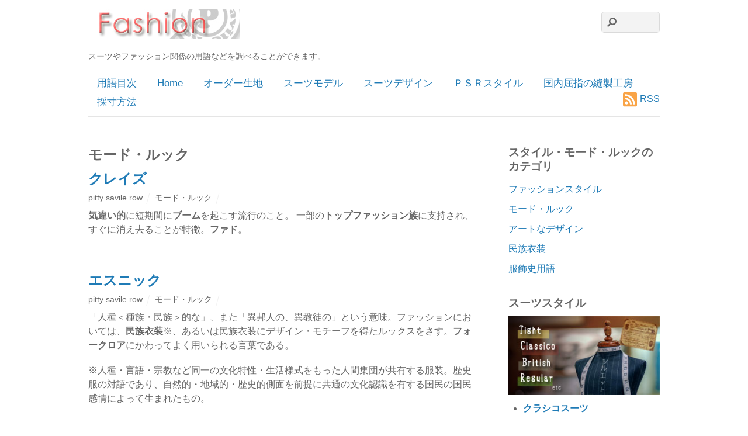

--- FILE ---
content_type: text/html; charset=UTF-8
request_url: https://www.order-suits.com/design/fashion_term/category/mode_look/
body_size: 216754
content:
<!DOCTYPE html>
<html lang="ja">
<head>
        <meta charset="UTF-8">
        <meta name="viewport" content="width=device-width, initial-scale=1, minimum-scale=1">
        <style id="tb_inline_styles" data-no-optimize="1">.tb_animation_on{overflow-x:hidden}.themify_builder .wow{visibility:hidden;animation-fill-mode:both}[data-tf-animation]{will-change:transform,opacity,visibility}.themify_builder .tf_lax_done{transition-duration:.8s;transition-timing-function:cubic-bezier(.165,.84,.44,1)}[data-sticky-active].tb_sticky_scroll_active{z-index:1}[data-sticky-active].tb_sticky_scroll_active .hide-on-stick{display:none}@media(min-width:1281px){.hide-desktop{width:0!important;height:0!important;padding:0!important;visibility:hidden!important;margin:0!important;display:table-column!important;background:0!important;content-visibility:hidden;overflow:hidden!important}}@media(min-width:769px) and (max-width:1280px){.hide-tablet_landscape{width:0!important;height:0!important;padding:0!important;visibility:hidden!important;margin:0!important;display:table-column!important;background:0!important;content-visibility:hidden;overflow:hidden!important}}@media(min-width:681px) and (max-width:768px){.hide-tablet{width:0!important;height:0!important;padding:0!important;visibility:hidden!important;margin:0!important;display:table-column!important;background:0!important;content-visibility:hidden;overflow:hidden!important}}@media(max-width:680px){.hide-mobile{width:0!important;height:0!important;padding:0!important;visibility:hidden!important;margin:0!important;display:table-column!important;background:0!important;content-visibility:hidden;overflow:hidden!important}}@media(max-width:768px){div.module-gallery-grid{--galn:var(--galt)}}@media(max-width:680px){
                .themify_map.tf_map_loaded{width:100%!important}
                .ui.builder_button,.ui.nav li a{padding:.525em 1.15em}
                .fullheight>.row_inner:not(.tb_col_count_1){min-height:0}
                div.module-gallery-grid{--galn:var(--galm);gap:8px}
            }</style><noscript><style>.themify_builder .wow,.wow .tf_lazy{visibility:visible!important}</style></noscript>            <style id="tf_lazy_style" data-no-optimize="1">
                .tf_svg_lazy{
                    content-visibility:auto;
                    background-size:100% 25%!important;
                    background-repeat:no-repeat!important;
                    background-position:0 0, 0 33.4%,0 66.6%,0 100%!important;
                    transition:filter .3s linear!important;
                    filter:blur(25px)!important;                    transform:translateZ(0)
                }
                .tf_svg_lazy_loaded{
                    filter:blur(0)!important
                }
                [data-lazy]:is(.module,.module_row:not(.tb_first)),.module[data-lazy] .ui,.module_row[data-lazy]:not(.tb_first):is(>.row_inner,.module_column[data-lazy],.module_subrow[data-lazy]){
                    background-image:none!important
                }
            </style>
            <noscript>
                <style>
                    .tf_svg_lazy{
                        display:none!important
                    }
                </style>
            </noscript>
                    <style id="tf_lazy_common" data-no-optimize="1">
                        img{
                max-width:100%;
                height:auto
            }
                                    :where(.tf_in_flx,.tf_flx){display:inline-flex;flex-wrap:wrap;place-items:center}
            .tf_fa,:is(em,i) tf-lottie{display:inline-block;vertical-align:middle}:is(em,i) tf-lottie{width:1.5em;height:1.5em}.tf_fa{width:1em;height:1em;stroke-width:0;stroke:currentColor;overflow:visible;fill:currentColor;pointer-events:none;text-rendering:optimizeSpeed;buffered-rendering:static}#tf_svg symbol{overflow:visible}:where(.tf_lazy){position:relative;visibility:visible;display:block;opacity:.3}.wow .tf_lazy:not(.tf_swiper-slide){visibility:hidden;opacity:1}div.tf_audio_lazy audio{visibility:hidden;height:0;display:inline}.mejs-container{visibility:visible}.tf_iframe_lazy{transition:opacity .3s ease-in-out;min-height:10px}:where(.tf_flx),.tf_swiper-wrapper{display:flex}.tf_swiper-slide{flex-shrink:0;opacity:0;width:100%;height:100%}.tf_swiper-wrapper>br,.tf_lazy.tf_swiper-wrapper .tf_lazy:after,.tf_lazy.tf_swiper-wrapper .tf_lazy:before{display:none}.tf_lazy:after,.tf_lazy:before{content:'';display:inline-block;position:absolute;width:10px!important;height:10px!important;margin:0 3px;top:50%!important;inset-inline:auto 50%!important;border-radius:100%;background-color:currentColor;visibility:visible;animation:tf-hrz-loader infinite .75s cubic-bezier(.2,.68,.18,1.08)}.tf_lazy:after{width:6px!important;height:6px!important;inset-inline:50% auto!important;margin-top:3px;animation-delay:-.4s}@keyframes tf-hrz-loader{0%,100%{transform:scale(1);opacity:1}50%{transform:scale(.1);opacity:.6}}.tf_lazy_lightbox{position:fixed;background:rgba(11,11,11,.8);color:#ccc;top:0;left:0;display:flex;align-items:center;justify-content:center;z-index:999}.tf_lazy_lightbox .tf_lazy:after,.tf_lazy_lightbox .tf_lazy:before{background:#fff}.tf_vd_lazy,tf-lottie{display:flex;flex-wrap:wrap}tf-lottie{aspect-ratio:1.777}.tf_w.tf_vd_lazy video{width:100%;height:auto;position:static;object-fit:cover}
        </style>
        <title>モード・ルック &#8211; ファッション用語｜オーダースーツ Pitty Savile Row</title>
<meta name='robots' content='max-image-preview:large' />
	<style>img:is([sizes="auto" i], [sizes^="auto," i]) { contain-intrinsic-size: 3000px 1500px }</style>
	<link rel="alternate" type="application/rss+xml" title="ファッション用語｜オーダースーツ Pitty Savile Row &raquo; フィード" href="https://www.order-suits.com/design/fashion_term/feed/" />
<link rel="alternate" type="application/rss+xml" title="ファッション用語｜オーダースーツ Pitty Savile Row &raquo; コメントフィード" href="https://www.order-suits.com/design/fashion_term/comments/feed/" />
<link rel="alternate" type="application/rss+xml" title="ファッション用語｜オーダースーツ Pitty Savile Row &raquo; モード・ルック カテゴリーのフィード" href="https://www.order-suits.com/design/fashion_term/category/mode_look/feed/" />
<style id='global-styles-inline-css'>
:root{--wp--preset--aspect-ratio--square: 1;--wp--preset--aspect-ratio--4-3: 4/3;--wp--preset--aspect-ratio--3-4: 3/4;--wp--preset--aspect-ratio--3-2: 3/2;--wp--preset--aspect-ratio--2-3: 2/3;--wp--preset--aspect-ratio--16-9: 16/9;--wp--preset--aspect-ratio--9-16: 9/16;--wp--preset--color--black: #000000;--wp--preset--color--cyan-bluish-gray: #abb8c3;--wp--preset--color--white: #ffffff;--wp--preset--color--pale-pink: #f78da7;--wp--preset--color--vivid-red: #cf2e2e;--wp--preset--color--luminous-vivid-orange: #ff6900;--wp--preset--color--luminous-vivid-amber: #fcb900;--wp--preset--color--light-green-cyan: #7bdcb5;--wp--preset--color--vivid-green-cyan: #00d084;--wp--preset--color--pale-cyan-blue: #8ed1fc;--wp--preset--color--vivid-cyan-blue: #0693e3;--wp--preset--color--vivid-purple: #9b51e0;--wp--preset--gradient--vivid-cyan-blue-to-vivid-purple: linear-gradient(135deg,rgba(6,147,227,1) 0%,rgb(155,81,224) 100%);--wp--preset--gradient--light-green-cyan-to-vivid-green-cyan: linear-gradient(135deg,rgb(122,220,180) 0%,rgb(0,208,130) 100%);--wp--preset--gradient--luminous-vivid-amber-to-luminous-vivid-orange: linear-gradient(135deg,rgba(252,185,0,1) 0%,rgba(255,105,0,1) 100%);--wp--preset--gradient--luminous-vivid-orange-to-vivid-red: linear-gradient(135deg,rgba(255,105,0,1) 0%,rgb(207,46,46) 100%);--wp--preset--gradient--very-light-gray-to-cyan-bluish-gray: linear-gradient(135deg,rgb(238,238,238) 0%,rgb(169,184,195) 100%);--wp--preset--gradient--cool-to-warm-spectrum: linear-gradient(135deg,rgb(74,234,220) 0%,rgb(151,120,209) 20%,rgb(207,42,186) 40%,rgb(238,44,130) 60%,rgb(251,105,98) 80%,rgb(254,248,76) 100%);--wp--preset--gradient--blush-light-purple: linear-gradient(135deg,rgb(255,206,236) 0%,rgb(152,150,240) 100%);--wp--preset--gradient--blush-bordeaux: linear-gradient(135deg,rgb(254,205,165) 0%,rgb(254,45,45) 50%,rgb(107,0,62) 100%);--wp--preset--gradient--luminous-dusk: linear-gradient(135deg,rgb(255,203,112) 0%,rgb(199,81,192) 50%,rgb(65,88,208) 100%);--wp--preset--gradient--pale-ocean: linear-gradient(135deg,rgb(255,245,203) 0%,rgb(182,227,212) 50%,rgb(51,167,181) 100%);--wp--preset--gradient--electric-grass: linear-gradient(135deg,rgb(202,248,128) 0%,rgb(113,206,126) 100%);--wp--preset--gradient--midnight: linear-gradient(135deg,rgb(2,3,129) 0%,rgb(40,116,252) 100%);--wp--preset--font-size--small: 13px;--wp--preset--font-size--medium: 20px;--wp--preset--font-size--large: 36px;--wp--preset--font-size--x-large: 42px;--wp--preset--spacing--20: 0.44rem;--wp--preset--spacing--30: 0.67rem;--wp--preset--spacing--40: 1rem;--wp--preset--spacing--50: 1.5rem;--wp--preset--spacing--60: 2.25rem;--wp--preset--spacing--70: 3.38rem;--wp--preset--spacing--80: 5.06rem;--wp--preset--shadow--natural: 6px 6px 9px rgba(0, 0, 0, 0.2);--wp--preset--shadow--deep: 12px 12px 50px rgba(0, 0, 0, 0.4);--wp--preset--shadow--sharp: 6px 6px 0px rgba(0, 0, 0, 0.2);--wp--preset--shadow--outlined: 6px 6px 0px -3px rgba(255, 255, 255, 1), 6px 6px rgba(0, 0, 0, 1);--wp--preset--shadow--crisp: 6px 6px 0px rgba(0, 0, 0, 1);}:where(body) { margin: 0; }.wp-site-blocks > .alignleft { float: left; margin-right: 2em; }.wp-site-blocks > .alignright { float: right; margin-left: 2em; }.wp-site-blocks > .aligncenter { justify-content: center; margin-left: auto; margin-right: auto; }:where(.wp-site-blocks) > * { margin-block-start: 24px; margin-block-end: 0; }:where(.wp-site-blocks) > :first-child { margin-block-start: 0; }:where(.wp-site-blocks) > :last-child { margin-block-end: 0; }:root { --wp--style--block-gap: 24px; }:root :where(.is-layout-flow) > :first-child{margin-block-start: 0;}:root :where(.is-layout-flow) > :last-child{margin-block-end: 0;}:root :where(.is-layout-flow) > *{margin-block-start: 24px;margin-block-end: 0;}:root :where(.is-layout-constrained) > :first-child{margin-block-start: 0;}:root :where(.is-layout-constrained) > :last-child{margin-block-end: 0;}:root :where(.is-layout-constrained) > *{margin-block-start: 24px;margin-block-end: 0;}:root :where(.is-layout-flex){gap: 24px;}:root :where(.is-layout-grid){gap: 24px;}.is-layout-flow > .alignleft{float: left;margin-inline-start: 0;margin-inline-end: 2em;}.is-layout-flow > .alignright{float: right;margin-inline-start: 2em;margin-inline-end: 0;}.is-layout-flow > .aligncenter{margin-left: auto !important;margin-right: auto !important;}.is-layout-constrained > .alignleft{float: left;margin-inline-start: 0;margin-inline-end: 2em;}.is-layout-constrained > .alignright{float: right;margin-inline-start: 2em;margin-inline-end: 0;}.is-layout-constrained > .aligncenter{margin-left: auto !important;margin-right: auto !important;}.is-layout-constrained > :where(:not(.alignleft):not(.alignright):not(.alignfull)){margin-left: auto !important;margin-right: auto !important;}body .is-layout-flex{display: flex;}.is-layout-flex{flex-wrap: wrap;align-items: center;}.is-layout-flex > :is(*, div){margin: 0;}body .is-layout-grid{display: grid;}.is-layout-grid > :is(*, div){margin: 0;}body{padding-top: 0px;padding-right: 0px;padding-bottom: 0px;padding-left: 0px;}a:where(:not(.wp-element-button)){text-decoration: underline;}:root :where(.wp-element-button, .wp-block-button__link){background-color: #32373c;border-width: 0;color: #fff;font-family: inherit;font-size: inherit;line-height: inherit;padding: calc(0.667em + 2px) calc(1.333em + 2px);text-decoration: none;}.has-black-color{color: var(--wp--preset--color--black) !important;}.has-cyan-bluish-gray-color{color: var(--wp--preset--color--cyan-bluish-gray) !important;}.has-white-color{color: var(--wp--preset--color--white) !important;}.has-pale-pink-color{color: var(--wp--preset--color--pale-pink) !important;}.has-vivid-red-color{color: var(--wp--preset--color--vivid-red) !important;}.has-luminous-vivid-orange-color{color: var(--wp--preset--color--luminous-vivid-orange) !important;}.has-luminous-vivid-amber-color{color: var(--wp--preset--color--luminous-vivid-amber) !important;}.has-light-green-cyan-color{color: var(--wp--preset--color--light-green-cyan) !important;}.has-vivid-green-cyan-color{color: var(--wp--preset--color--vivid-green-cyan) !important;}.has-pale-cyan-blue-color{color: var(--wp--preset--color--pale-cyan-blue) !important;}.has-vivid-cyan-blue-color{color: var(--wp--preset--color--vivid-cyan-blue) !important;}.has-vivid-purple-color{color: var(--wp--preset--color--vivid-purple) !important;}.has-black-background-color{background-color: var(--wp--preset--color--black) !important;}.has-cyan-bluish-gray-background-color{background-color: var(--wp--preset--color--cyan-bluish-gray) !important;}.has-white-background-color{background-color: var(--wp--preset--color--white) !important;}.has-pale-pink-background-color{background-color: var(--wp--preset--color--pale-pink) !important;}.has-vivid-red-background-color{background-color: var(--wp--preset--color--vivid-red) !important;}.has-luminous-vivid-orange-background-color{background-color: var(--wp--preset--color--luminous-vivid-orange) !important;}.has-luminous-vivid-amber-background-color{background-color: var(--wp--preset--color--luminous-vivid-amber) !important;}.has-light-green-cyan-background-color{background-color: var(--wp--preset--color--light-green-cyan) !important;}.has-vivid-green-cyan-background-color{background-color: var(--wp--preset--color--vivid-green-cyan) !important;}.has-pale-cyan-blue-background-color{background-color: var(--wp--preset--color--pale-cyan-blue) !important;}.has-vivid-cyan-blue-background-color{background-color: var(--wp--preset--color--vivid-cyan-blue) !important;}.has-vivid-purple-background-color{background-color: var(--wp--preset--color--vivid-purple) !important;}.has-black-border-color{border-color: var(--wp--preset--color--black) !important;}.has-cyan-bluish-gray-border-color{border-color: var(--wp--preset--color--cyan-bluish-gray) !important;}.has-white-border-color{border-color: var(--wp--preset--color--white) !important;}.has-pale-pink-border-color{border-color: var(--wp--preset--color--pale-pink) !important;}.has-vivid-red-border-color{border-color: var(--wp--preset--color--vivid-red) !important;}.has-luminous-vivid-orange-border-color{border-color: var(--wp--preset--color--luminous-vivid-orange) !important;}.has-luminous-vivid-amber-border-color{border-color: var(--wp--preset--color--luminous-vivid-amber) !important;}.has-light-green-cyan-border-color{border-color: var(--wp--preset--color--light-green-cyan) !important;}.has-vivid-green-cyan-border-color{border-color: var(--wp--preset--color--vivid-green-cyan) !important;}.has-pale-cyan-blue-border-color{border-color: var(--wp--preset--color--pale-cyan-blue) !important;}.has-vivid-cyan-blue-border-color{border-color: var(--wp--preset--color--vivid-cyan-blue) !important;}.has-vivid-purple-border-color{border-color: var(--wp--preset--color--vivid-purple) !important;}.has-vivid-cyan-blue-to-vivid-purple-gradient-background{background: var(--wp--preset--gradient--vivid-cyan-blue-to-vivid-purple) !important;}.has-light-green-cyan-to-vivid-green-cyan-gradient-background{background: var(--wp--preset--gradient--light-green-cyan-to-vivid-green-cyan) !important;}.has-luminous-vivid-amber-to-luminous-vivid-orange-gradient-background{background: var(--wp--preset--gradient--luminous-vivid-amber-to-luminous-vivid-orange) !important;}.has-luminous-vivid-orange-to-vivid-red-gradient-background{background: var(--wp--preset--gradient--luminous-vivid-orange-to-vivid-red) !important;}.has-very-light-gray-to-cyan-bluish-gray-gradient-background{background: var(--wp--preset--gradient--very-light-gray-to-cyan-bluish-gray) !important;}.has-cool-to-warm-spectrum-gradient-background{background: var(--wp--preset--gradient--cool-to-warm-spectrum) !important;}.has-blush-light-purple-gradient-background{background: var(--wp--preset--gradient--blush-light-purple) !important;}.has-blush-bordeaux-gradient-background{background: var(--wp--preset--gradient--blush-bordeaux) !important;}.has-luminous-dusk-gradient-background{background: var(--wp--preset--gradient--luminous-dusk) !important;}.has-pale-ocean-gradient-background{background: var(--wp--preset--gradient--pale-ocean) !important;}.has-electric-grass-gradient-background{background: var(--wp--preset--gradient--electric-grass) !important;}.has-midnight-gradient-background{background: var(--wp--preset--gradient--midnight) !important;}.has-small-font-size{font-size: var(--wp--preset--font-size--small) !important;}.has-medium-font-size{font-size: var(--wp--preset--font-size--medium) !important;}.has-large-font-size{font-size: var(--wp--preset--font-size--large) !important;}.has-x-large-font-size{font-size: var(--wp--preset--font-size--x-large) !important;}
:root :where(.wp-block-pullquote){font-size: 1.5em;line-height: 1.6;}
</style>
<link rel="preload" href="https://www.order-suits.com/design/fashion_term/wp-content/uploads/dynamic-mobmenu.css?ver=2.8.6-903" as="style"><link rel='stylesheet' id='mm-compiled-options-mobmenu-css' href='https://www.order-suits.com/design/fashion_term/wp-content/uploads/dynamic-mobmenu.css?ver=2.8.6-903' media='all' />
<link rel="preload" href="//fonts.googleapis.com/css?family=Dosis%3Ainherit%2C400&#038;subset=latin%2Clatin-ext&#038;ver=6.7.4" as="style"><link rel='stylesheet' id='mm-google-webfont-dosis-css' href='//fonts.googleapis.com/css?family=Dosis%3Ainherit%2C400&#038;subset=latin%2Clatin-ext&#038;ver=6.7.4' media='all' />
<link rel="preload" href="https://www.order-suits.com/design/fashion_term/wp-content/plugins/mobile-menu/includes/css/mobmenu-icons.css?ver=6.7.4" as="style"><link rel='stylesheet' id='cssmobmenu-icons-css' href='https://www.order-suits.com/design/fashion_term/wp-content/plugins/mobile-menu/includes/css/mobmenu-icons.css?ver=6.7.4' media='all' />
<link rel="preload" href="https://www.order-suits.com/design/fashion_term/wp-content/plugins/mobile-menu/includes/css/mobmenu.css?ver=2.8.6" as="style"><link rel='stylesheet' id='cssmobmenu-css' href='https://www.order-suits.com/design/fashion_term/wp-content/plugins/mobile-menu/includes/css/mobmenu.css?ver=2.8.6' media='all' />
<script src="https://www.order-suits.com/design/fashion_term/wp-includes/js/jquery/jquery.min.js?ver=3.7.1" id="jquery-core-js"></script>
<script src="https://www.order-suits.com/design/fashion_term/wp-content/plugins/mobile-menu/includes/js/mobmenu.js?ver=2.8.6" id="mobmenujs-js"></script>
<link rel="https://api.w.org/" href="https://www.order-suits.com/design/fashion_term/wp-json/" /><link rel="alternate" title="JSON" type="application/json" href="https://www.order-suits.com/design/fashion_term/wp-json/wp/v2/categories/18" /><link rel="EditURI" type="application/rsd+xml" title="RSD" href="https://www.order-suits.com/design/fashion_term/xmlrpc.php?rsd" />
<meta name="generator" content="WordPress 6.7.4" />

<!-- Dynamic Widgets by QURL loaded - http://www.dynamic-widgets.com //-->
<!-- Google tag (gtag.js) -->
<script async src="https://www.googletagmanager.com/gtag/js?id=G-R3ZRQ6X37Z"></script>
<script>
  window.dataLayer = window.dataLayer || [];
  function gtag(){dataLayer.push(arguments);}
  gtag('js', new Date());

  gtag('config', 'G-R3ZRQ6X37Z');
</script><link rel="prefetch" href="https://www.order-suits.com/design/fashion_term/wp-content/themes/basic/js/themify-script.js?ver=7.6.2" as="script" fetchpriority="low"><link rel="preload" href="https://www.order-suits.com/design/fashion_term/wp-content/uploads/2020/07/fashion-blog.jpg" as="image"><style id="tf_gf_fonts_style">@font-face{font-family:'Old Standard TT';font-style:italic;font-display:swap;src:url(https://fonts.gstatic.com/s/oldstandardtt/v22/MwQsbh3o1vLImiwAVvYawgcf2eVer2q3bHNiZg.woff2) format('woff2');unicode-range:U+0460-052F,U+1C80-1C8A,U+20B4,U+2DE0-2DFF,U+A640-A69F,U+FE2E-FE2F;}@font-face{font-family:'Old Standard TT';font-style:italic;font-display:swap;src:url(https://fonts.gstatic.com/s/oldstandardtt/v22/MwQsbh3o1vLImiwAVvYawgcf2eVer2q-bHNiZg.woff2) format('woff2');unicode-range:U+0301,U+0400-045F,U+0490-0491,U+04B0-04B1,U+2116;}@font-face{font-family:'Old Standard TT';font-style:italic;font-display:swap;src:url(https://fonts.gstatic.com/s/oldstandardtt/v22/MwQsbh3o1vLImiwAVvYawgcf2eVer2q1bHNiZg.woff2) format('woff2');unicode-range:U+0102-0103,U+0110-0111,U+0128-0129,U+0168-0169,U+01A0-01A1,U+01AF-01B0,U+0300-0301,U+0303-0304,U+0308-0309,U+0323,U+0329,U+1EA0-1EF9,U+20AB;}@font-face{font-family:'Old Standard TT';font-style:italic;font-display:swap;src:url(https://fonts.gstatic.com/s/oldstandardtt/v22/MwQsbh3o1vLImiwAVvYawgcf2eVer2q0bHNiZg.woff2) format('woff2');unicode-range:U+0100-02BA,U+02BD-02C5,U+02C7-02CC,U+02CE-02D7,U+02DD-02FF,U+0304,U+0308,U+0329,U+1D00-1DBF,U+1E00-1E9F,U+1EF2-1EFF,U+2020,U+20A0-20AB,U+20AD-20C0,U+2113,U+2C60-2C7F,U+A720-A7FF;}@font-face{font-family:'Old Standard TT';font-style:italic;font-display:swap;src:url(https://fonts.gstatic.com/s/oldstandardtt/v22/MwQsbh3o1vLImiwAVvYawgcf2eVer2q6bHM.woff2) format('woff2');unicode-range:U+0000-00FF,U+0131,U+0152-0153,U+02BB-02BC,U+02C6,U+02DA,U+02DC,U+0304,U+0308,U+0329,U+2000-206F,U+20AC,U+2122,U+2191,U+2193,U+2212,U+2215,U+FEFF,U+FFFD;}@font-face{font-family:'Old Standard TT';font-display:swap;src:url(https://fonts.gstatic.com/s/oldstandardtt/v22/MwQubh3o1vLImiwAVvYawgcf2eVep1q4dHc.woff2) format('woff2');unicode-range:U+0460-052F,U+1C80-1C8A,U+20B4,U+2DE0-2DFF,U+A640-A69F,U+FE2E-FE2F;}@font-face{font-family:'Old Standard TT';font-display:swap;src:url(https://fonts.gstatic.com/s/oldstandardtt/v22/MwQubh3o1vLImiwAVvYawgcf2eVerlq4dHc.woff2) format('woff2');unicode-range:U+0301,U+0400-045F,U+0490-0491,U+04B0-04B1,U+2116;}@font-face{font-family:'Old Standard TT';font-display:swap;src:url(https://fonts.gstatic.com/s/oldstandardtt/v22/MwQubh3o1vLImiwAVvYawgcf2eVepVq4dHc.woff2) format('woff2');unicode-range:U+0102-0103,U+0110-0111,U+0128-0129,U+0168-0169,U+01A0-01A1,U+01AF-01B0,U+0300-0301,U+0303-0304,U+0308-0309,U+0323,U+0329,U+1EA0-1EF9,U+20AB;}@font-face{font-family:'Old Standard TT';font-display:swap;src:url(https://fonts.gstatic.com/s/oldstandardtt/v22/MwQubh3o1vLImiwAVvYawgcf2eVepFq4dHc.woff2) format('woff2');unicode-range:U+0100-02BA,U+02BD-02C5,U+02C7-02CC,U+02CE-02D7,U+02DD-02FF,U+0304,U+0308,U+0329,U+1D00-1DBF,U+1E00-1E9F,U+1EF2-1EFF,U+2020,U+20A0-20AB,U+20AD-20C0,U+2113,U+2C60-2C7F,U+A720-A7FF;}@font-face{font-family:'Old Standard TT';font-display:swap;src:url(https://fonts.gstatic.com/s/oldstandardtt/v22/MwQubh3o1vLImiwAVvYawgcf2eVeqlq4.woff2) format('woff2');unicode-range:U+0000-00FF,U+0131,U+0152-0153,U+02BB-02BC,U+02C6,U+02DA,U+02DC,U+0304,U+0308,U+0329,U+2000-206F,U+20AC,U+2122,U+2191,U+2193,U+2212,U+2215,U+FEFF,U+FFFD;}@font-face{font-family:'Old Standard TT';font-weight:700;font-display:swap;src:url(https://fonts.gstatic.com/s/oldstandardtt/v22/MwQrbh3o1vLImiwAVvYawgcf2eVWEX-tRlZfX80.woff2) format('woff2');unicode-range:U+0460-052F,U+1C80-1C8A,U+20B4,U+2DE0-2DFF,U+A640-A69F,U+FE2E-FE2F;}@font-face{font-family:'Old Standard TT';font-weight:700;font-display:swap;src:url(https://fonts.gstatic.com/s/oldstandardtt/v22/MwQrbh3o1vLImiwAVvYawgcf2eVWEX-tT1ZfX80.woff2) format('woff2');unicode-range:U+0301,U+0400-045F,U+0490-0491,U+04B0-04B1,U+2116;}@font-face{font-family:'Old Standard TT';font-weight:700;font-display:swap;src:url(https://fonts.gstatic.com/s/oldstandardtt/v22/MwQrbh3o1vLImiwAVvYawgcf2eVWEX-tRFZfX80.woff2) format('woff2');unicode-range:U+0102-0103,U+0110-0111,U+0128-0129,U+0168-0169,U+01A0-01A1,U+01AF-01B0,U+0300-0301,U+0303-0304,U+0308-0309,U+0323,U+0329,U+1EA0-1EF9,U+20AB;}@font-face{font-family:'Old Standard TT';font-weight:700;font-display:swap;src:url(https://fonts.gstatic.com/s/oldstandardtt/v22/MwQrbh3o1vLImiwAVvYawgcf2eVWEX-tRVZfX80.woff2) format('woff2');unicode-range:U+0100-02BA,U+02BD-02C5,U+02C7-02CC,U+02CE-02D7,U+02DD-02FF,U+0304,U+0308,U+0329,U+1D00-1DBF,U+1E00-1E9F,U+1EF2-1EFF,U+2020,U+20A0-20AB,U+20AD-20C0,U+2113,U+2C60-2C7F,U+A720-A7FF;}@font-face{font-family:'Old Standard TT';font-weight:700;font-display:swap;src:url(https://fonts.gstatic.com/s/oldstandardtt/v22/MwQrbh3o1vLImiwAVvYawgcf2eVWEX-tS1Zf.woff2) format('woff2');unicode-range:U+0000-00FF,U+0131,U+0152-0153,U+02BB-02BC,U+02C6,U+02DA,U+02DC,U+0304,U+0308,U+0329,U+2000-206F,U+20AC,U+2122,U+2191,U+2193,U+2212,U+2215,U+FEFF,U+FFFD;}</style><link rel="preload" fetchpriority="high" href="https://www.order-suits.com/design/fashion_term/wp-content/uploads/themify-concate/3018391837/themify-1536378431.css" as="style"><link fetchpriority="high" id="themify_concate-css" rel="stylesheet" href="https://www.order-suits.com/design/fashion_term/wp-content/uploads/themify-concate/3018391837/themify-1536378431.css"><link rel="dns-prefetch" href="https://fonts.gstatic.com"><link rel="preconnect" href="https://www.google-analytics.com"></head>

<body class="archive category category-mode_look category-18 skin-default sidebar1 default_width no-home mob-menu-slideout tb_animation_on">
<svg id="tf_svg" style="display:none"><defs><symbol id="tf-fas-search" viewBox="0 0 32 32"><path d="M31.6 27.7q.4.4.4 1t-.4 1.1l-1.8 1.8q-.4.4-1 .4t-1.1-.4l-6.3-6.3q-.4-.4-.4-1v-1Q17.5 26 13 26q-5.4 0-9.2-3.8T0 13t3.8-9.2T13 0t9.2 3.8T26 13q0 4.5-2.8 8h1q.7 0 1.1.4zM13 21q3.3 0 5.7-2.3T21 13t-2.3-5.7T13 5 7.3 7.3 5 13t2.3 5.7T13 21z"/></symbol><symbol id="tf-fas-rss-square" viewBox="0 0 28 32"><path d="M25 2q1.25 0 2.13.88T28 5v22q0 1.25-.88 2.13T25 30H3q-1.25 0-2.13-.88T0 27V5q0-1.25.88-2.13T3 2h22zM7 26q1.25 0 2.13-.88T10 23t-.88-2.13T7 20t-2.13.88T4 23t.88 2.13T7 26zm9.88 0q.25 0 .46-.22t.22-.53q-.31-5.19-3.97-8.84t-8.84-3.97q-.31 0-.53.22t-.22.46v2.2q0 .68.69.68 3.75.25 6.4 2.9T14 25.32q0 .7.69.7h2.19zm6.43 0q.25 0 .47-.22t.22-.53q-.31-7.81-5.84-13.38T4.76 6q-.32 0-.54.22T4 6.69v2.19q0 .68.69.68 6.37.25 10.94 4.82t4.81 10.94q0 .68.69.68h2.19z"/></symbol><symbol id="tf-fas-arrow-up" viewBox="0 0 28 32"><path d="M2.19 18.13.8 16.68q-.44-.44-.44-1.07t.44-1.06L12.94 2.44Q13.38 2 14 2t1.06.44L27.2 14.56q.44.44.44 1.06t-.44 1.07l-1.38 1.37q-.43.5-1.06.47t-1.06-.47l-7.19-7.5V28.5q0 .63-.44 1.06T15 30h-2q-.63 0-1.06-.44t-.44-1.06V10.56l-7.19 7.5q-.44.44-1.06.47t-1.07-.4z"/></symbol><style id="tf_fonts_style">.tf_fa.tf-fas-rss-square{width:0.875em}.tf_fa.tf-fas-arrow-up{width:0.873em}</style></defs></svg><script> </script><div id="pagewrap" class="hfeed site">

	<div id="headerwrap">

				<header id="header" class="pagewidth" itemscope="itemscope" itemtype="https://schema.org/WPHeader">
        			<hgroup>
				<div id="site-logo"><a href="https://www.order-suits.com/design/fashion_term/" title="ファッション用語｜オーダースーツ Pitty Savile Row"><img  src="https://www.order-suits.com/design/fashion_term/wp-content/uploads/2020/07/fashion-blog.jpg" alt="ファッション用語｜オーダースーツ Pitty Savile Row" class="site-logo-image" width="260" height="50" data-tf-not-load="1" fetchpriority="high"></a></div><div id="site-description" class="site-description"><span>スーツやファッション関係の用語などを調べることができます。</span></div>			</hgroup>

			<nav id="main-nav-wrap" itemscope="itemscope" itemtype="https://schema.org/SiteNavigationElement">
				<div id="menu-icon" class="mobile-button"><span class="menu-icon-inner"></span></div>
				<ul id="main-nav" class="main-nav"><li id="menu-item-476" class="menu-item-custom-476 menu-item menu-item-type-custom menu-item-object-custom menu-item-476"><a href="https://www.order-suits.com/design/fashion_term/link/f_index.html">用語目次</a></li>
<li id="menu-item-152" class="menu-item-custom-152 menu-item menu-item-type-custom menu-item-object-custom menu-item-has-children menu-item-152"><a target="_blank" href="https://www.order-suits.com/">Home<span class="child-arrow closed" tabindex="-1"></span></a>
<ul class="sub-menu">
	<li id="menu-item-7437" class="menu-item-custom-7437 menu-item menu-item-type-custom menu-item-object-custom menu-item-7437 menu-custom-7437-parent-152"><a target="_blank" href="https://www.order-suits.com/">オーダースーツ Pitty Savile Row</a></li>
	<li id="menu-item-153" class="menu-item-custom-153 menu-item menu-item-type-custom menu-item-object-custom menu-item-153 menu-custom-153-parent-152"><a target="_blank" href="https://www.order-suits.com/concept1.html">コンセプト</a></li>
	<li id="menu-item-7430" class="menu-item-custom-7430 menu-item menu-item-type-custom menu-item-object-custom menu-item-7430 menu-custom-7430-parent-152"><a target="_blank" href="https://www.order-suits.com/faq/">よくあるご質問</a></li>
	<li id="menu-item-7434" class="menu-item-custom-7434 menu-item menu-item-type-custom menu-item-object-custom menu-item-7434 menu-custom-7434-parent-152"><a target="_blank" href="https://www.order-suits.com/siro-set/siroset.html">シロセット加工</a></li>
	<li id="menu-item-7432" class="menu-item-custom-7432 menu-item menu-item-type-custom menu-item-object-custom menu-item-7432 menu-custom-7432-parent-152"><a target="_blank" href="https://www.order-suits.com/after/after-care.html">修理サービス</a></li>
	<li id="menu-item-7433" class="menu-item-custom-7433 menu-item menu-item-type-custom menu-item-object-custom menu-item-7433 menu-custom-7433-parent-152"><a target="_blank" href="https://www.order-suits.com/after/repair.html">修理調整</a></li>
	<li id="menu-item-7435" class="menu-item-custom-7435 menu-item menu-item-type-custom menu-item-object-custom menu-item-7435 menu-custom-7435-parent-152"><a target="_blank" href="https://www.order-suits.com/koukokuhyouji.html">広告表示義務</a></li>
	<li id="menu-item-7431" class="menu-item-custom-7431 menu-item menu-item-type-custom menu-item-object-custom menu-item-7431 menu-custom-7431-parent-152"><a target="_blank" href="https://www.order-suits.com/cashier/payment.html">お支払い方法</a></li>
	<li id="menu-item-7429" class="menu-item-custom-7429 menu-item menu-item-type-custom menu-item-object-custom menu-item-7429 menu-custom-7429-parent-152"><a target="_blank" href="https://www.order-suits.com/support/support.html">お問い合わせ</a></li>
	<li id="menu-item-7690" class="menu-item-custom-7690 menu-item menu-item-type-custom menu-item-object-custom menu-item-7690 menu-custom-7690-parent-152"><a target="_blank" href="https://www.order-suits.com/archives/1655">ご来店・ご予約</a></li>
	<li id="menu-item-7436" class="menu-item-custom-7436 menu-item menu-item-type-custom menu-item-object-custom menu-item-7436 menu-custom-7436-parent-152"><a target="_blank" href="https://www.order-suits.com/kaisyagaiyou.html">会社概要</a></li>
</ul>
</li>
<li id="menu-item-2799" class="menu-item-custom-2799 menu-item menu-item-type-custom menu-item-object-custom menu-item-has-children menu-item-2799"><a target="_blank" href="https://order-suits.com/cloth/">オーダー生地<span class="child-arrow closed" tabindex="-1"></span></a>
<ul class="sub-menu">
	<li id="menu-item-7438" class="menu-item-custom-7438 menu-item menu-item-type-custom menu-item-object-custom menu-item-7438 menu-custom-7438-parent-2799"><a target="_blank" href="https://order-suits.com/cloth/">オーダー生地</a></li>
	<li id="menu-item-7425" class="menu-item-custom-7425 menu-item menu-item-type-custom menu-item-object-custom menu-item-7425 menu-custom-7425-parent-2799"><a target="_blank" href="https://order-suits.com/cloth/archives/category/sale">セール</a></li>
	<li id="menu-item-7439" class="menu-item-custom-7439 menu-item menu-item-type-custom menu-item-object-custom menu-item-has-children menu-item-7439 menu-custom-7439-parent-2799"><a target="_blank" href="https://order-suits.com/cloth/archives/category/business">ビジネススーツ<span class="child-arrow closed" tabindex="-1"></span></a>
	<ul class="sub-menu">
		<li id="menu-item-7465" class="menu-item-custom-7465 menu-item menu-item-type-custom menu-item-object-custom menu-item-7465 menu-custom-7465-parent-7439"><a target="_blank" href="https://order-suits.com/cloth/archives/category/business">ビジネススーツ</a></li>
		<li id="menu-item-7440" class="menu-item-custom-7440 menu-item menu-item-type-custom menu-item-object-custom menu-item-7440 menu-custom-7440-parent-7439"><a target="_blank" href="https://order-suits.com/cloth/archives/category/ss_suits">春夏スーツ</a></li>
		<li id="menu-item-7441" class="menu-item-custom-7441 menu-item menu-item-type-custom menu-item-object-custom menu-item-7441 menu-custom-7441-parent-7439"><a target="_blank" href="https://order-suits.com/cloth/archives/category/all">オールシーズン</a></li>
		<li id="menu-item-7442" class="menu-item-custom-7442 menu-item menu-item-type-custom menu-item-object-custom menu-item-7442 menu-custom-7442-parent-7439"><a target="_blank" href="https://order-suits.com/cloth/seika">盛夏用スーツ</a></li>
		<li id="menu-item-7443" class="menu-item-custom-7443 menu-item menu-item-type-custom menu-item-object-custom menu-item-7443 menu-custom-7443-parent-7439"><a target="_blank" href="https://order-suits.com/cloth/archives/category/aw_suits">秋冬スーツ</a></li>
		<li id="menu-item-7444" class="menu-item-custom-7444 menu-item menu-item-type-custom menu-item-object-custom menu-item-7444 menu-custom-7444-parent-7439"><a target="_blank" href="https://order-suits.com/cloth/archives/category/flannelette">フランネル</a></li>
		<li id="menu-item-7445" class="menu-item-custom-7445 menu-item menu-item-type-custom menu-item-object-custom menu-item-7445 menu-custom-7445-parent-7439"><a target="_blank" href="https://order-suits.com/cloth/archives/category/saxony">サキソニーフランネル</a></li>
	</ul>
</li>
	<li id="menu-item-7446" class="menu-item-custom-7446 menu-item menu-item-type-custom menu-item-object-custom menu-item-has-children menu-item-7446 menu-custom-7446-parent-2799"><a target="_blank" href="https://order-suits.com/cloth/archives/category/casual">カジュアル<span class="child-arrow closed" tabindex="-1"></span></a>
	<ul class="sub-menu">
		<li id="menu-item-7466" class="menu-item-custom-7466 menu-item menu-item-type-custom menu-item-object-custom menu-item-7466 menu-custom-7466-parent-7446"><a target="_blank" href="https://order-suits.com/cloth/archives/category/casual">カジュアル</a></li>
		<li id="menu-item-7447" class="menu-item-custom-7447 menu-item menu-item-type-custom menu-item-object-custom menu-item-7447 menu-custom-7447-parent-7446"><a target="_blank" href="https://order-suits.com/cloth/archives/category/ss_jacket">春夏ジャケット</a></li>
		<li id="menu-item-7448" class="menu-item-custom-7448 menu-item menu-item-type-custom menu-item-object-custom menu-item-7448 menu-custom-7448-parent-7446"><a target="_blank" href="https://www.order-suits.com/easy_made/cotton/cotton_suits.html">コットン</a></li>
		<li id="menu-item-7449" class="menu-item-custom-7449 menu-item menu-item-type-custom menu-item-object-custom menu-item-7449 menu-custom-7449-parent-7446"><a target="_blank" href="https://www.order-suits.com/linen.html">リネン・麻</a></li>
		<li id="menu-item-7450" class="menu-item-custom-7450 menu-item menu-item-type-custom menu-item-object-custom menu-item-7450 menu-custom-7450-parent-7446"><a target="_blank" href="https://order-suits.com/cloth/archives/category/aw_jacket">秋冬ジャケット</a></li>
		<li id="menu-item-7451" class="menu-item-custom-7451 menu-item menu-item-type-custom menu-item-object-custom menu-item-7451 menu-custom-7451-parent-7446"><a target="_blank" href="https://order-suits.com/cloth/archives/category/tweed">ツイード</a></li>
		<li id="menu-item-7452" class="menu-item-custom-7452 menu-item menu-item-type-custom menu-item-object-custom menu-item-7452 menu-custom-7452-parent-7446"><a target="_blank" href="https://www.order-suits.com/casual/aw/harris_tweed.html">ハリスツイード</a></li>
		<li id="menu-item-7453" class="menu-item-custom-7453 menu-item menu-item-type-custom menu-item-object-custom menu-item-7453 menu-custom-7453-parent-7446"><a target="_blank" href="https://order-suits.com/cloth/corduroy">コーデュロイ</a></li>
		<li id="menu-item-7454" class="menu-item-custom-7454 menu-item menu-item-type-custom menu-item-object-custom menu-item-7454 menu-custom-7454-parent-7446"><a target="_blank" href="https://order-suits.com/cloth/%EF%BD%8D%EF%BD%8F%EF%BD%8C%EF%BD%85%EF%BD%93%EF%BD%8B%EF%BD%89%EF%BD%8E">モールスキン</a></li>
	</ul>
</li>
	<li id="menu-item-7455" class="menu-item-custom-7455 menu-item menu-item-type-custom menu-item-object-custom menu-item-has-children menu-item-7455 menu-custom-7455-parent-2799"><a target="_blank" href="https://order-suits.com/cloth/archives/category/slacks">オーダースラックス<span class="child-arrow closed" tabindex="-1"></span></a>
	<ul class="sub-menu">
		<li id="menu-item-7467" class="menu-item-custom-7467 menu-item menu-item-type-custom menu-item-object-custom menu-item-7467 menu-custom-7467-parent-7455"><a target="_blank" href="https://order-suits.com/cloth/archives/category/slacks">オーダースラックス</a></li>
		<li id="menu-item-7456" class="menu-item-custom-7456 menu-item menu-item-type-custom menu-item-object-custom menu-item-7456 menu-custom-7456-parent-7455"><a target="_blank" href="https://order-suits.com/cloth/archives/category/business_pants">ビジネスパンツ・スラックス</a></li>
		<li id="menu-item-7457" class="menu-item-custom-7457 menu-item menu-item-type-custom menu-item-object-custom menu-item-7457 menu-custom-7457-parent-7455"><a target="_blank" href="https://www.order-suits.com/top_sale/cotton_pants/sale_index.html">コットンパンツ・スラックス</a></li>
		<li id="menu-item-7458" class="menu-item-custom-7458 menu-item menu-item-type-custom menu-item-object-custom menu-item-7458 menu-custom-7458-parent-7455"><a target="_blank" href="https://order-suits.com/cloth/archives/2476">コットン・ストレッチ・スラックス</a></li>
		<li id="menu-item-7459" class="menu-item-custom-7459 menu-item menu-item-type-custom menu-item-object-custom menu-item-7459 menu-custom-7459-parent-7455"><a target="_blank" href="https://order-suits.com/cloth/summer_cotton_slacks.html">サマーコットンパンツ（春夏）</a></li>
		<li id="menu-item-7460" class="menu-item-custom-7460 menu-item menu-item-type-custom menu-item-object-custom menu-item-7460 menu-custom-7460-parent-7455"><a target="_blank" href="https://order-suits.com/cloth/linen_pants.html">リネン・麻スラックス</a></li>
		<li id="menu-item-7461" class="menu-item-custom-7461 menu-item menu-item-type-custom menu-item-object-custom menu-item-7461 menu-custom-7461-parent-7455"><a target="_blank" href="https://order-suits.com/cloth/archives/1889">コットンスラックス・メルソレア</a></li>
		<li id="menu-item-7462" class="menu-item-custom-7462 menu-item menu-item-type-custom menu-item-object-custom menu-item-7462 menu-custom-7462-parent-7455"><a target="_blank" href="https://www.order-suits.com/pants/corduroy_pants.html">コーデュロイパンツ・スラックス</a></li>
		<li id="menu-item-7463" class="menu-item-custom-7463 menu-item menu-item-type-custom menu-item-object-custom menu-item-7463 menu-custom-7463-parent-7455"><a target="_blank" href="https://www.order-suits.com/pants/flano_pants.html">フラノパンツ・スラックス</a></li>
		<li id="menu-item-7464" class="menu-item-custom-7464 menu-item menu-item-type-custom menu-item-object-custom menu-item-7464 menu-custom-7464-parent-7455"><a target="_blank" href="https://order-suits.com/cloth/archives/1388">サキソニーフランネル・スラックス</a></li>
	</ul>
</li>
	<li id="menu-item-7663" class="menu-item-custom-7663 menu-item menu-item-type-custom menu-item-object-custom menu-item-7663 menu-custom-7663-parent-2799"><a target="_blank" href="https://order-suits.com/cloth/archives/27476">フォーマルスーツ</a></li>
</ul>
</li>
<li id="menu-item-155" class="menu-item-custom-155 menu-item menu-item-type-custom menu-item-object-custom menu-item-has-children menu-item-155"><a target="_blank" href="https://www.order-suits.com/style/">スーツモデル<span class="child-arrow closed" tabindex="-1"></span></a>
<ul class="sub-menu">
	<li id="menu-item-7468" class="menu-item-custom-7468 menu-item menu-item-type-custom menu-item-object-custom menu-item-7468 menu-custom-7468-parent-155"><a target="_blank" href="https://www.order-suits.com/style/">スーツモデル</a></li>
	<li id="menu-item-7469" class="menu-item-custom-7469 menu-item menu-item-type-custom menu-item-object-custom menu-item-7469 menu-custom-7469-parent-155"><a target="_blank" href="https://www.order-suits.com/style/archives/category/classico">クラシコスーツ</a></li>
	<li id="menu-item-7470" class="menu-item-custom-7470 menu-item menu-item-type-custom menu-item-object-custom menu-item-7470 menu-custom-7470-parent-155"><a target="_blank" href="https://www.order-suits.com/style/archives/category/british">ブリティッシュスーツ</a></li>
	<li id="menu-item-7471" class="menu-item-custom-7471 menu-item menu-item-type-custom menu-item-object-custom menu-item-7471 menu-custom-7471-parent-155"><a target="_blank" href="https://www.order-suits.com/style/archives/category/napoli_classico">ナポリ・クラシコスーツ</a></li>
	<li id="menu-item-7472" class="menu-item-custom-7472 menu-item menu-item-type-custom menu-item-object-custom menu-item-7472 menu-custom-7472-parent-155"><a target="_blank" href="https://www.order-suits.com/style/archives/category/regular">レギュラースーツ</a></li>
	<li id="menu-item-7473" class="menu-item-custom-7473 menu-item menu-item-type-custom menu-item-object-custom menu-item-7473 menu-custom-7473-parent-155"><a target="_blank" href="https://www.order-suits.com/style/archives/category/short_tight">ショート丈タイトスーツ</a></li>
	<li id="menu-item-7474" class="menu-item-custom-7474 menu-item menu-item-type-custom menu-item-object-custom menu-item-7474 menu-custom-7474-parent-155"><a target="_blank" href="https://www.order-suits.com/style/archives/category/tight_classico">タイトスーツ・クラシコタイプラペル</a></li>
	<li id="menu-item-7475" class="menu-item-custom-7475 menu-item menu-item-type-custom menu-item-object-custom menu-item-7475 menu-custom-7475-parent-155"><a target="_blank" href="https://www.order-suits.com/style/archives/category/tight_narrow">タイトスーツ・ナロータイプラペル</a></li>
	<li id="menu-item-7476" class="menu-item-custom-7476 menu-item menu-item-type-custom menu-item-object-custom menu-item-7476 menu-custom-7476-parent-155"><a target="_blank" href="https://www.order-suits.com/style/archives/category/american">アメリカントラディショナル・モデル</a></li>
	<li id="menu-item-7477" class="menu-item-custom-7477 menu-item menu-item-type-custom menu-item-object-custom menu-item-7477 menu-custom-7477-parent-155"><a target="_blank" href="https://www.order-suits.com/style/archives/category/long-jacket">ロングジャケット</a></li>
	<li id="menu-item-7478" class="menu-item-custom-7478 menu-item menu-item-type-custom menu-item-object-custom menu-item-7478 menu-custom-7478-parent-155"><a target="_blank" href="https://www.order-suits.com/style/archives/category/slacks">オーダースラックス</a></li>
	<li id="menu-item-7479" class="menu-item-custom-7479 menu-item menu-item-type-custom menu-item-object-custom menu-item-7479 menu-custom-7479-parent-155"><a target="_blank" href="https://www.order-suits.com/style/archives/category/vest">オーダーベスト</a></li>
	<li id="menu-item-7480" class="menu-item-custom-7480 menu-item menu-item-type-custom menu-item-object-custom menu-item-7480 menu-custom-7480-parent-155"><a target="_blank" href="https://www.order-suits.com/style/archives/category/ladys">レディーススーツ</a></li>
</ul>
</li>
<li id="menu-item-156" class="menu-item-custom-156 menu-item menu-item-type-custom menu-item-object-custom menu-item-has-children menu-item-156"><a target="_blank" href="https://www.order-suits.com/design/">スーツデザイン<span class="child-arrow closed" tabindex="-1"></span></a>
<ul class="sub-menu">
	<li id="menu-item-7481" class="menu-item-custom-7481 menu-item menu-item-type-custom menu-item-object-custom menu-item-7481 menu-custom-7481-parent-156"><a target="_blank" href="https://www.order-suits.com/design/">スーツデザイン</a></li>
	<li id="menu-item-7482" class="menu-item-custom-7482 menu-item menu-item-type-custom menu-item-object-custom menu-item-7482 menu-custom-7482-parent-156"><a target="_blank" href="https://www.order-suits.com/design/jacket/top.html">ジャケットデザイン</a></li>
	<li id="menu-item-7483" class="menu-item-custom-7483 menu-item menu-item-type-custom menu-item-object-custom menu-item-7483 menu-custom-7483-parent-156"><a target="_blank" href="https://www.order-suits.com/design/pants/top.html">パンツデザイン</a></li>
	<li id="menu-item-7484" class="menu-item-custom-7484 menu-item menu-item-type-custom menu-item-object-custom menu-item-7484 menu-custom-7484-parent-156"><a target="_blank" href="https://www.order-suits.com/design/vest/top.html">ベストデザイン</a></li>
</ul>
</li>
<li id="menu-item-154" class="menu-item-custom-154 menu-item menu-item-type-custom menu-item-object-custom menu-item-154"><a target="_blank" href="https://www.order-suits.com/psr_style/">ＰＳＲスタイル</a></li>
<li id="menu-item-7428" class="menu-item-custom-7428 menu-item menu-item-type-custom menu-item-object-custom menu-item-has-children menu-item-7428"><a target="_blank" href="https://www.order-suits.com/sew">国内屈指の縫製工房<span class="child-arrow closed" tabindex="-1"></span></a>
<ul class="sub-menu">
	<li id="menu-item-7490" class="menu-item-custom-7490 menu-item menu-item-type-custom menu-item-object-custom menu-item-7490 menu-custom-7490-parent-7428"><a target="_blank" href="https://www.order-suits.com/sew">国内屈指の縫製工房で仕立てるスーツ</a></li>
	<li id="menu-item-7491" class="menu-item-custom-7491 menu-item menu-item-type-custom menu-item-object-custom menu-item-7491 menu-custom-7491-parent-7428"><a target="_blank" href="https://www.order-suits.com/ex_made/ex_index.html">Ex-madeライン</a></li>
	<li id="menu-item-7492" class="menu-item-custom-7492 menu-item menu-item-type-custom menu-item-object-custom menu-item-7492 menu-custom-7492-parent-7428"><a target="_blank" href="https://www.order-suits.com/custom_made/cu_index.html">カスタムライン</a></li>
	<li id="menu-item-7493" class="menu-item-custom-7493 menu-item menu-item-type-custom menu-item-object-custom menu-item-7493 menu-custom-7493-parent-7428"><a target="_blank" href="https://www.order-suits.com/bespoke/be_index.html">ビスポークライン</a></li>
	<li id="menu-item-7494" class="menu-item-custom-7494 menu-item menu-item-type-custom menu-item-object-custom menu-item-7494 menu-custom-7494-parent-7428"><a target="_blank" href="https://www.order-suits.com/ladys/index.html">レディースライン</a></li>
</ul>
</li>
<li id="menu-item-7427" class="menu-item-custom-7427 menu-item menu-item-type-custom menu-item-object-custom menu-item-has-children menu-item-7427"><a target="_blank" href="https://www.order-suits.com/fit/online_fit.html">採寸方法<span class="child-arrow closed" tabindex="-1"></span></a>
<ul class="sub-menu">
	<li id="menu-item-7485" class="menu-item-custom-7485 menu-item menu-item-type-custom menu-item-object-custom menu-item-7485 menu-custom-7485-parent-7427"><a target="_blank" href="https://www.order-suits.com/archives/140">採寸方法</a></li>
	<li id="menu-item-7486" class="menu-item-custom-7486 menu-item menu-item-type-custom menu-item-object-custom menu-item-7486 menu-custom-7486-parent-7427"><a target="_blank" href="https://www.order-suits.com/fit/online_fit.html">ご愛用スーツを送る</a></li>
	<li id="menu-item-7487" class="menu-item-custom-7487 menu-item menu-item-type-custom menu-item-object-custom menu-item-7487 menu-custom-7487-parent-7427"><a target="_blank" href="https://pitty-savile-row.com/fit">ご愛用スーツ・パンツをメジャー採寸</a></li>
	<li id="menu-item-7488" class="menu-item-custom-7488 menu-item menu-item-type-custom menu-item-object-custom menu-item-7488 menu-custom-7488-parent-7427"><a target="_blank" href="https://pitty-savile-row.com/archives/2659">ドロップサイズとご身長からオーダー</a></li>
	<li id="menu-item-7489" class="menu-item-custom-7489 menu-item menu-item-type-custom menu-item-object-custom menu-item-7489 menu-custom-7489-parent-7427"><a target="_blank" href="https://pitty-savile-row.com/archives/2719">前回寸法を微調整する</a></li>
</ul>
</li>
</ul>				<!-- /#main-nav -->
			</nav>

							<form method="get" id="searchform" action="https://www.order-suits.com/design/fashion_term/">
	<input type="text" name="s" id="s" title="Search" value="" />
	<svg  class="tf_fa tf-fas-search" aria-hidden="true"><use href="#tf-fas-search"></use></svg></form>			
			<div class="social-widget">
				            <div class="rss"><a href="https://www.order-suits.com/design/fashion_term/feed/"><svg  aria-label="RSS" class="tf_fa tf-fas-rss-square" role="img"><use href="#tf-fas-rss-square"></use></svg>RSS</a></div>
            			</div>
			<!-- /.social-widget -->
				</header>
		<!-- /#header -->
        
	</div>
	<!-- /#headerwrap -->

	<div id="body" class="tf_clearfix">
    <!-- layout -->
<div id="layout" class="pagewidth tf_clearfix">
    <!-- content -->
        <main id="content" class="tf_clearfix">
	 <h1 itemprop="name" class="page-title">モード・ルック </h1>        <div  id="loops-wrapper" class="loops-wrapper list-post tf_clear tf_clearfix" data-lazy="1">
                    
<article id="post-3645" class="post tf_clearfix cat-18 post-3645 type-post status-publish format-standard hentry category-mode_look has-post-title has-post-date has-post-category has-post-tag has-post-comment has-post-author ">
	
	
	<div class="post-content">

					<time datetime="2013-05-07" class="post-date entry-date updated"></time>

		
					<h2 class="post-title entry-title"><a href="https://www.order-suits.com/design/fashion_term/02ka/3ku/craze.html">クレイズ</a></h2>		
					<p class="post-meta entry-meta">
									<span class="post-author"><span class="author vcard"><a class="url fn n" href="https://www.order-suits.com/design/fashion_term/author/pitty-savile-row/" rel="author">pitty savile row</a></span></span>
													<span class="post-category"><a href="https://www.order-suits.com/design/fashion_term/category/mode_look/" rel="category tag">モード・ルック</a></span>
															</p>
		
		        <div class="entry-content">

                                        <p><strong>気違い的</strong>に短期間に<strong>ブーム</strong>を起こす流行のこと。 一部の<strong>トップファッション族</strong>に支持され、すぐに消え去ることが特徴。<strong>ファド</strong>。</p>

            
        </div><!-- /.entry-content -->
        
	</div>
	<!-- /.post-content -->
	
</article>
<!-- /.post -->
                        
<article id="post-3633" class="post tf_clearfix cat-18 post-3633 type-post status-publish format-standard hentry category-mode_look has-post-title has-post-date has-post-category has-post-tag has-post-comment has-post-author ">
	
	
	<div class="post-content">

					<time datetime="2013-05-07" class="post-date entry-date updated"></time>

		
					<h2 class="post-title entry-title"><a href="https://www.order-suits.com/design/fashion_term/01a/4e/esnic.html">エスニック</a></h2>		
					<p class="post-meta entry-meta">
									<span class="post-author"><span class="author vcard"><a class="url fn n" href="https://www.order-suits.com/design/fashion_term/author/pitty-savile-row/" rel="author">pitty savile row</a></span></span>
													<span class="post-category"><a href="https://www.order-suits.com/design/fashion_term/category/mode_look/" rel="category tag">モード・ルック</a></span>
															</p>
		
		        <div class="entry-content">

                                        <p>「人種＜種族・民族＞的な」、また「異邦人の、異教徒の」という意味。ファッションにおいては、<strong>民族衣装</strong>※、あるいは民族衣装にデザイン・モチーフを得たルックスをさす。<strong>フォークロア</strong>にかわってよく用いられる言葉である。</p>
<p>※人種・言語・宗教など同一の文化特性・生活様式をもった人間集団が共有する服装。歴史服の対語であり、自然的・地域的・歴史的側面を前提に共通の文化認識を有する国民の国民感情によって生まれたもの。</p>

            
        </div><!-- /.entry-content -->
        
	</div>
	<!-- /.post-content -->
	
</article>
<!-- /.post -->
                        
<article id="post-901" class="post tf_clearfix cat-18 post-901 type-post status-publish format-standard hentry category-mode_look has-post-title has-post-date has-post-category has-post-tag has-post-comment has-post-author ">
	
	
	<div class="post-content">

					<time datetime="2013-04-27" class="post-date entry-date updated"></time>

		
					<h2 class="post-title entry-title"><a href="https://www.order-suits.com/design/fashion_term/09la/5lo/roller_disco_look.html">ローラーディスコルック</a></h2>		
					<p class="post-meta entry-meta">
									<span class="post-author"><span class="author vcard"><a class="url fn n" href="https://www.order-suits.com/design/fashion_term/author/pitty-savile-row/" rel="author">pitty savile row</a></span></span>
													<span class="post-category"><a href="https://www.order-suits.com/design/fashion_term/category/mode_look/" rel="category tag">モード・ルック</a></span>
															</p>
		
		        <div class="entry-content">

                                        <p>スケードボードにかわる若者たちの新スポーツがローラースケート。このブームはディスコにも及び、ローラースケートで踊るローラーディスコまで生まれている。こうしたときのスタイルをこう呼び、たとえば伸縮自在な<a href="http://www.order-suits.com/design/fashion_term/03sa/3su/sports_wear.html"><strong>ジャージー製のウエア</strong>、<strong>カラフルな色使いのウエア</strong></a>などが現れている。<br />
現在４０半ばの店長が小学生の頃なので、７０年代当時、ローラーゲームというのがあり、<a href="https://www.order-suits.com/archives/1655" rel="noopener" target="_blank">静岡</a>では確か土曜日に学校から帰ってくるとやっている昼の時間に放送されていたような記憶。「東京ボンバーズ」というチームが強かったような・・。室内のトラック内をぐるぐる回り、ルールは忘れたが、格闘系で相手選手を潰しあい、先にゴールしたほうが勝利のような感じ。。<br />
ググってみると、この「ローラーゲーム」はテレビ東京がつけた日本名で、アメリカでは1950年代に「ローラーダービー」という名前ですでにあったらしい。ヒジやヒザのサポーターにヘッドギア、遠心力を使ってチームメイトを振り回し、敵にぶつける攻撃は、小学生の間で人気になってあたりまえのようが、面白さでした。。</p>
<!--themify_builder_content-->
<div id="themify_builder_content-901" data-postid="901" class="themify_builder_content themify_builder_content-901 themify_builder tf_clear">
    </div>
<!--/themify_builder_content-->

            
        </div><!-- /.entry-content -->
        
	</div>
	<!-- /.post-content -->
	
</article>
<!-- /.post -->
                        
<article id="post-884" class="post tf_clearfix cat-18 post-884 type-post status-publish format-standard hentry category-mode_look has-post-title has-post-date has-post-category has-post-tag has-post-comment has-post-author ">
	
	
	<div class="post-content">

					<time datetime="2013-04-27" class="post-date entry-date updated"></time>

		
					<h2 class="post-title entry-title"><a href="https://www.order-suits.com/design/fashion_term/07ma/5mo/mode.html">モード</a></h2>		
					<p class="post-meta entry-meta">
									<span class="post-author"><span class="author vcard"><a class="url fn n" href="https://www.order-suits.com/design/fashion_term/author/pitty-savile-row/" rel="author">pitty savile row</a></span></span>
													<span class="post-category"><a href="https://www.order-suits.com/design/fashion_term/category/mode_look/" rel="category tag">モード・ルック</a></span>
															</p>
		
		        <div class="entry-content">

                                        <p>ファッションという広い概念の中でも、特に一定したスタイルをいう。本来、<strong><a href="http://www.order-suits.com/design/fashion_term/06ha/3hu/fashion.html">ファッション</a></strong>、<strong>ヴォーグ</strong>、<strong><a href="http://www.order-suits.com/design/fashion_term/07ma/5mo/mode.html">モード</a></strong>は同義である。日本ではこれまでにまったく生まれていなかった最新型、デザイナーによる創作をモードといい、それが特定の人たちに影響を与え普及した場合に、ファッション、さらに<strong>大衆化したときにスタイル</strong>と呼称する考え方も見られかなり一般化しているが、厳密な区分があるわけではない。<br />
また、ルックはスタイルと同じように使われるが、ルックのほうがより見た目を重視し、流行も一時的な<a href="http://www.order-suits.com/design/fashion_term/cat/fashon_sense.html">ファッション</a>の様式をさしていることが多い。<br />
モード、ファッション、ヴォーグのどれも広義には流行を意味していることは同じだが、はっきり区別されているわけではないものの、流行の種類を日本語より細分化して捉えている外国語の影響から。<br />
どの時代を切り取るかによって、そのモード、ファッション、ヴォーグは異なり、また、その流行が繰り返すのもファッション、様式の特徴。</p>

            
        </div><!-- /.entry-content -->
        
	</div>
	<!-- /.post-content -->
	
</article>
<!-- /.post -->
                        
<article id="post-879" class="post tf_clearfix cat-18 post-879 type-post status-publish format-standard hentry category-mode_look has-post-title has-post-date has-post-category has-post-tag has-post-comment has-post-author ">
	
	
	<div class="post-content">

					<time datetime="2013-04-27" class="post-date entry-date updated"></time>

		
					<h2 class="post-title entry-title"><a href="https://www.order-suits.com/design/fashion_term/06ha/5ho/bond_look.html">ボンドルック</a></h2>		
					<p class="post-meta entry-meta">
									<span class="post-author"><span class="author vcard"><a class="url fn n" href="https://www.order-suits.com/design/fashion_term/author/pitty-savile-row/" rel="author">pitty savile row</a></span></span>
													<span class="post-category"><a href="https://www.order-suits.com/design/fashion_term/category/mode_look/" rel="category tag">モード・ルック</a></span>
															</p>
		
		        <div class="entry-content">

                                        <p>ボンドとは、イギリスの作家<strong>イアンフレミング</strong>によって誕生した秘密<strong>諜報部員００７ことジェームスボンド</strong>のこと。この小説がシリーズ映画化されて流行した、<a href="http://www.order-suits.com/style/british.html"><strong>イギリス調のルックス</strong></a>をいう。１９６５年ごろ、世界的に流行した。黒のニットタイ、ワイドスプレッドカラーのドレスシャツ、<a href="http://www.order-suits.com/design/jacket/vent/side-vents.html">サイドベンツ</a>の背広などが特徴となっていた。<br />
東西の冷戦のもと、ジェームズ・ボンドをはじめとするスパイものは、「スパイ大作戦」や「ナポレオンソロ0011」など多くの映画、テレビ番組で放映された。店長がはじめて映画で見た「007」シリーズは「007ムーンレイカー」で、スペースシャトルを背景にしたもの。「007」のジェームズボンド役は、ダンディーで男臭い人が多い中、「007ムーンレイカー」のときには、ロジャー・ムーアが主演。けっこう男臭さもきつい感じで、当時小学生ぐらいだったためか、あまり好きにはなれませんでした。。<br />
どうしても、ジェームズボンドのボンドルックというと、<a href="http://www.order-suits.com/formal/kind/tuxedo.html">タキシード</a>をイメージしてしまうのは、店長だけでしょうか。。<br />
昔は、本好きのメガネ少女はたいてい、アガサ・クリスティーな感じ。推理小説はよく読みました。</p>
<p>※ワイド・スプレッド・カラー<br />
男物のシャツの衿型のバリエーションで、衿の前が開いた形。ワイド・スプレッドは大きく広げたといった意味。ヨーロピアン・スタイルでコンチネンタル・カラーともいう。</p>

            
        </div><!-- /.entry-content -->
        
	</div>
	<!-- /.post-content -->
	
</article>
<!-- /.post -->
                        
<article id="post-867" class="post tf_clearfix cat-18 post-867 type-post status-publish format-standard hentry category-mode_look has-post-title has-post-date has-post-category has-post-tag has-post-comment has-post-author ">
	
	
	<div class="post-content">

					<time datetime="2013-04-27" class="post-date entry-date updated"></time>

		
					<h2 class="post-title entry-title"><a href="https://www.order-suits.com/design/fashion_term/06ha/3hu/fuzed_look.html">フューズドルック</a></h2>		
					<p class="post-meta entry-meta">
									<span class="post-author"><span class="author vcard"><a class="url fn n" href="https://www.order-suits.com/design/fashion_term/author/pitty-savile-row/" rel="author">pitty savile row</a></span></span>
													<span class="post-category"><a href="https://www.order-suits.com/design/fashion_term/category/mode_look/" rel="category tag">モード・ルック</a></span>
															</p>
		
		        <div class="entry-content">

                                        <p><strong>あらゆるルックスが混じりあい</strong>、その中の各要素が融合して生まれる新たしい感覚のファッション、また着こなしのこと。フューズは溶かす、溶和させる、融合させるの意味。<br />
スーツの分野でいえば、<a href="http://www.order-suits.com/style/classico.html">クラシコイタリア</a>のはじまりは、イタリアの仕立て職人の伝統的な<a href="http://www.order-suits.com/style/british.html">英国スーツ</a>へのあこがれが生み出したもの。部分的に影響しあい、またかつてないスタイルを模索する中で、古いものの良いところに自然と関心が集まるうち、一部を取り込んだようなファッションスタイルとなることもよくあること。<br />
ひとつのスタイルにとどまることなく、常に新しい刺激を求めるなかで、ごく自然にファッション的な要素が混じりあって生まれるルックスがフューズドルック。</p>

            
        </div><!-- /.entry-content -->
        
	</div>
	<!-- /.post-content -->
	
</article>
<!-- /.post -->
                        
<article id="post-863" class="post tf_clearfix cat-18 post-863 type-post status-publish format-standard hentry category-mode_look has-post-title has-post-date has-post-category has-post-tag has-post-comment has-post-author ">
	
	
	<div class="post-content">

					<time datetime="2013-04-27" class="post-date entry-date updated"></time>

		
					<h2 class="post-title entry-title"><a href="https://www.order-suits.com/design/fashion_term/06ha/3hu/fortyth_look.html">フォーティースルック</a></h2>		
					<p class="post-meta entry-meta">
									<span class="post-author"><span class="author vcard"><a class="url fn n" href="https://www.order-suits.com/design/fashion_term/author/pitty-savile-row/" rel="author">pitty savile row</a></span></span>
													<span class="post-category"><a href="https://www.order-suits.com/design/fashion_term/category/mode_look/" rel="category tag">モード・ルック</a></span>
															</p>
		
		        <div class="entry-content">

                                        <p>フォーティース（１９４０年代）に流行した服装の<strong>リバイバルルック</strong>。’４０年代といえば第二次世界大戦を中心にした時代で、<strong><a href="http://www.order-suits.com/design/fashion_term/06ha/5ho/bold_look.html">ボールドルック</a>の影響が強い</strong>。広く長く折り返ったラペル、長い上着丈、太くターンナップの付いたスラックスを特徴としている。<br />
また、１９４０年代調のファッションはフォーティーズとも言われる。ボールド・ルックのボールドは「大胆な」という意味で、肩には厚くパッドを入れて強調し、それに合わせるような<a href="http://www.order-suits.com/design/fashion_term/10wa/1wa/wide_hard_lapel.html">幅広のラペル</a>やネクタイ。主に、ジャズ・ファッションを中心としたもので、極端にゆとりのある丈の長い上着、パンツもだぶだぶで裾口を細く絞ったシルエットをした<a href="http://www.order-suits.com/design/fashion_term/03sa/3su/zoot_suit.html">ズート・スーツ</a>もこの時代の不良たちが好んで着たスーツ。<br />
第二次世界大戦のの戦後、女性の社会進出が進み、機能的な着やすい衣服が主流となった。</p>
<p>※ターンナップ<br />
特にズボンの折り返しをいうが、これは主として英国的な表現とされ、米国ではカフスと呼ぶのが一般的。また、米国大統領のマッキンリーに由来するマッキンという言い方もある。</p>

            
        </div><!-- /.entry-content -->
        
	</div>
	<!-- /.post-content -->
	
</article>
<!-- /.post -->
                        
<article id="post-855" class="post tf_clearfix cat-18 post-855 type-post status-publish format-standard hentry category-mode_look has-post-title has-post-date has-post-category has-post-tag has-post-comment has-post-author ">
	
	
	<div class="post-content">

					<time datetime="2013-04-27" class="post-date entry-date updated"></time>

		
					<h2 class="post-title entry-title"><a href="https://www.order-suits.com/design/fashion_term/06ha/3hu/fathi-gu_look.html">ファティーグルック</a></h2>		
					<p class="post-meta entry-meta">
									<span class="post-author"><span class="author vcard"><a class="url fn n" href="https://www.order-suits.com/design/fashion_term/author/pitty-savile-row/" rel="author">pitty savile row</a></span></span>
													<span class="post-category"><a href="https://www.order-suits.com/design/fashion_term/category/mode_look/" rel="category tag">モード・ルック</a></span>
															</p>
		
		        <div class="entry-content">

                                        <p>ファティーグとは「労働・雑役」などの意味で、<strong>ファティーグクローズといえば、「作業着」</strong>のことになる。つまり<strong>作業服をファッションウエア</strong>とした着こなし方、また作業服のイメージで作られたファッション衣料の呼び方でもある。<a href="http://www.order-suits.com/design/fashion_term/10wa/1wa/work_jeans.html"><strong>ワークジーンズ</strong></a>などが含まれる。<br />
労働や雑役などの仕事用に使われるアイテムなため、素材は丈夫なものが多く、ディテールは機能的で大きなポケットが付いたり、<a href="http://www.order-suits.com/design/fashion_term/02ka/1ka/ka-penta-_pants.html">カーペンターパンツ</a>に代表されるようなスパナ・ポケットやハンマーループが付くようなものもある。色は汚れが目立たないようなカーキや茶系が多い。<br />
<a href="http://www.order-suits.com/design/fashion_term/01a/5o/over_all_jeans.html">オーバーオール</a>、ビブ・トップ・パンツ、フランス語でいう<a href="http://www.order-suits.com/design/fashion_term/03sa/1sa/salopet.html">サロペット</a>も作業着から普段着として着られるようになったもので、仕事用、労働用に着用されるワークパンツには、<a href="http://www.order-suits.com/design/fashion_term/02ka/1ka/cargo_pants.html">カーゴパンツ</a>、カーペンターパンツ、<a href="http://www.order-suits.com/design/fashion_term/06ha/4he/painter_pants.html">ペインターパンツ</a>、ファティーグなどが含まれる。</p>

            
        </div><!-- /.entry-content -->
        
	</div>
	<!-- /.post-content -->
	
</article>
<!-- /.post -->
                        
<article id="post-853" class="post tf_clearfix cat-18 post-853 type-post status-publish format-standard hentry category-mode_look has-post-title has-post-date has-post-category has-post-tag has-post-comment has-post-author ">
	
	
	<div class="post-content">

					<time datetime="2013-04-27" class="post-date entry-date updated"></time>

		
					<h2 class="post-title entry-title"><a href="https://www.order-suits.com/design/fashion_term/06ha/3hu/fa-do.html">ファード</a></h2>		
					<p class="post-meta entry-meta">
									<span class="post-author"><span class="author vcard"><a class="url fn n" href="https://www.order-suits.com/design/fashion_term/author/pitty-savile-row/" rel="author">pitty savile row</a></span></span>
													<span class="post-category"><a href="https://www.order-suits.com/design/fashion_term/category/mode_look/" rel="category tag">モード・ルック</a></span>
															</p>
		
		        <div class="entry-content">

                                        <p>特定の人たちの間でごく<strong>短期間に流行する極端なファッション</strong>のひとつ。多くの場合、既製服のアンチテーゼ（反抗）として生まれ、一部の人たちに熱狂的に支持されることから<strong>”クレイズ”</strong>とも呼ばれる。最近の<strong>グラムルック</strong>（ロンドンのニューロックアーティストたちから生まれた流行）などは典型的な例。<br />
また、世界的に有名なファッション誌の名前にもなっているヴォーグも、一時的な流行の意味に使われる言葉で、特に女性の<a href="http://www.order-suits.com/design/fashion_term/cat/clothes_kind.html">服飾の流行</a>について使われることが多い。ヴォーグの語源は、中世ドイツ語の「波」という意味からきているらしい。<br />
ファード（ファド）的なグラムファッションは、デビッド・ボウイなどのグラム・ロック・ミュージシャンのファッション・スタイルで、グラム（グラマラス）を語源とし、派手なメイク・ヘアとバイセクシャル的なインパクトのある感覚が特徴。</p>

            
        </div><!-- /.entry-content -->
        
	</div>
	<!-- /.post-content -->
	
</article>
<!-- /.post -->
                        
<article id="post-849" class="post tf_clearfix cat-18 post-849 type-post status-publish format-standard hentry category-mode_look has-post-title has-post-date has-post-category has-post-tag has-post-comment has-post-author ">
	
	
	<div class="post-content">

					<time datetime="2013-04-27" class="post-date entry-date updated"></time>

		
					<h2 class="post-title entry-title"><a href="https://www.order-suits.com/design/fashion_term/06ha/2hi/big_look.html">ビッグルック</a></h2>		
					<p class="post-meta entry-meta">
									<span class="post-author"><span class="author vcard"><a class="url fn n" href="https://www.order-suits.com/design/fashion_term/author/pitty-savile-row/" rel="author">pitty savile row</a></span></span>
													<span class="post-category"><a href="https://www.order-suits.com/design/fashion_term/category/mode_look/" rel="category tag">モード・ルック</a></span>
															</p>
		
		        <div class="entry-content">

                                        <p><strong>ビッグ（大きい）な外観を特徴としたファッション</strong>のひとつで、１９７３年ごろから流行し始めたもので、それまでのボディコンシャス志向から離れた<strong><a href="http://www.order-suits.com/design/fashion_term/01a/5o/off_body_look.html">オフボディルック</a></strong>の考え方が基盤になっている。まず女性の<a href="http://www.order-suits.com/design/fashion_term/06ha/1ha/baggy_pants.html">バギーパンツ</a>やロングスカートのファッションに始まり、秋を迎えてそれに合わせるトップがビッグなものに変化していった。現在ではメンズウエアにもこの傾向があらわれ、バルキーなカーディガンジャケットとオックスフォードバッグスの組み合わせなどに表現されている。<strong>&quot;ビッグファッション”</strong>という呼び方もされ、個々の服にもビッグセーター、ビッグスカートなどの形容詞をつけて呼ぶことが多い。<br />
サイズそのものが大きいシルエットの服の着こなしや、ギャザーやタックが本数・量ともに多くはいった衣服のファッションスタイル。<a href="http://www.order-suits.com/">メンズスーツ</a>ではソフトスーツ全盛のころには、肩幅でレギュラーサイズのものから＋５ｃｍ程度、肩先が落ちるほどのビッグ・サイズなシルエットのものを着用し、パンツもそれに合わせて２タックでタック量も多く取り、中には３タックやプリーツタック、箱ヒダタックなど、ワタリ巾（モモ巾）を更に太く作るためのデザインを取り入れたボトムスも多くありました。</p>
<p>※バギーパンツ<br />
バギーは、＜袋のような、だぶだぶの＞の意味で、幅広でゆったりしたシルエットが特徴のパンツ。全体のシルエットは、ストレートなもの、先細り（テーパード）なもの、裾を絞ったものなどさまざまな形がある。</p>

            
        </div><!-- /.entry-content -->
        
	</div>
	<!-- /.post-content -->
	
</article>
<!-- /.post -->
                        
<article id="post-843" class="post tf_clearfix cat-18 post-843 type-post status-publish format-standard hentry category-mode_look has-post-title has-post-date has-post-category has-post-tag has-post-comment has-post-author ">
	
	
	<div class="post-content">

					<time datetime="2013-04-27" class="post-date entry-date updated"></time>

		
					<h2 class="post-title entry-title"><a href="https://www.order-suits.com/design/fashion_term/06ha/1ha/hi_fashion.html">ハイファッション</a></h2>		
					<p class="post-meta entry-meta">
									<span class="post-author"><span class="author vcard"><a class="url fn n" href="https://www.order-suits.com/design/fashion_term/author/pitty-savile-row/" rel="author">pitty savile row</a></span></span>
													<span class="post-category"><a href="https://www.order-suits.com/design/fashion_term/category/mode_look/" rel="category tag">モード・ルック</a></span>
															</p>
		
		        <div class="entry-content">

                                        <p><strong>高度に洗練されたファッション</strong>のこと。 流行の最先端を行く新奇なファッションを意味することがないわけではないが、多くは<strong><a href="http://www.order-suits.com/design/fashion_term/04ta/5to/top_fashion.html">トップファッション</a></strong>、<strong><a href="http://www.order-suits.com/design/fashion_term/06ha/3hu/fa-do.html">ファード</a></strong>がそれを代行して用いられる。<br />
厳密には、トップファッションが流行の最先端のファッションスタイルを意味し、ファード（ファド）はヴォーグやクレーズの類語として、一時的に局地的、特定の仲間内だけで熱狂的に流行するものを意味する。<br />
これに対してハイ・ファッションは、老舗ブランドや<a href="http://www.order-suits.com/design/fashion_term/01a/5o/o-tokutyu-lu.html">オートクチュール</a>に代表されるような高い技術に裏打ちされた、上品で洗練度の高いファッションの傾向をいうことが多い。<br />
ハイファッション的なファッションセンスの中には、品質の良い素材をオーソドックスなスタイルを踏襲した新しいデザインで作るような、品の良さを感じさせる。</p>

            
        </div><!-- /.entry-content -->
        
	</div>
	<!-- /.post-content -->
	
</article>
<!-- /.post -->
                        
<article id="post-839" class="post tf_clearfix cat-18 post-839 type-post status-publish format-standard hentry category-mode_look has-post-title has-post-date has-post-category has-post-tag has-post-comment has-post-author ">
	
	
	<div class="post-content">

					<time datetime="2013-04-27" class="post-date entry-date updated"></time>

		
					<h2 class="post-title entry-title"><a href="https://www.order-suits.com/design/fashion_term/05na/5no/nortical_look.html">ノーティカル・ルック</a></h2>		
					<p class="post-meta entry-meta">
									<span class="post-author"><span class="author vcard"><a class="url fn n" href="https://www.order-suits.com/design/fashion_term/author/pitty-savile-row/" rel="author">pitty savile row</a></span></span>
													<span class="post-category"><a href="https://www.order-suits.com/design/fashion_term/category/mode_look/" rel="category tag">モード・ルック</a></span>
															</p>
		
		        <div class="entry-content">

                                        <p><strong>ノーティカルとは「航海の、海上の、船舶の、船員の」</strong>という意味。それらのイメージを取り入れた服装、また直接、一般のものとした服装をいう。<strong><a href="http://www.order-suits.com/design/fashion_term/06ha/2hi/p-coat.html">ピーコート</a></strong>、<strong><a href="http://www.order-suits.com/design/fashion_term/02ka/3ku/clusing_blazer.html">クルージング・ブレザー</a></strong>などはその代表であり、１９７３年頃流行した<a href="http://www.order-suits.com/design/fashion_term/03sa/4se/sailor_color.html"><strong>セーラーカラー</strong></a>を中心とする<strong>&quot;マリンルック&quot;</strong>もその１種である。<br />
使われる素材・デザインなど機能的、実用的なものが多く、海上で作業するために便利な工夫がされている。ノーティカル・ルックの代表的なアイテムとしてあげられる「ピーコート」はどちら向きからの風にも防風の役目となるよう、ダブル前の打ち合いを左右どちらも上前とすることができるような構造となったり、インナーにボア素材使用など、防寒の目的も果たす。<br />
その独特のデザイン性、便利な機能性から街着、カジュアルアイテムとして愛用する人も多い。</p>
<p>※セーラー・カラー<br />
1900年ごろ、英米の水兵服に登場し、すぐに子供服にも採用された。日本では女学生の制服に多く用いられる。</p>

            
        </div><!-- /.entry-content -->
        
	</div>
	<!-- /.post-content -->
	
</article>
<!-- /.post -->
                        
<article id="post-828" class="post tf_clearfix cat-18 post-828 type-post status-publish format-standard hentry category-mode_look has-post-title has-post-date has-post-category has-post-tag has-post-comment has-post-author ">
	
	
	<div class="post-content">

					<time datetime="2013-04-27" class="post-date entry-date updated"></time>

		
					<h2 class="post-title entry-title"><a href="https://www.order-suits.com/design/fashion_term/05na/2ni/new_wave.html">ニューウエーブ</a></h2>		
					<p class="post-meta entry-meta">
									<span class="post-author"><span class="author vcard"><a class="url fn n" href="https://www.order-suits.com/design/fashion_term/author/pitty-savile-row/" rel="author">pitty savile row</a></span></span>
													<span class="post-category"><a href="https://www.order-suits.com/design/fashion_term/category/mode_look/" rel="category tag">モード・ルック</a></span>
															</p>
		
		        <div class="entry-content">

                                        <p>ロンドンとニューヨークに発生した<strong>パンクロック</strong>以降の若者たちの新しい動きを総称する言葉。ロックミュージックだけでなく、ファッション、ライフスタイルにまで、この新しい価値観が普及してる。<br />
音楽でのパンクロックの流行は1970年代後半ロンドンのキングスロードの一角から。そこから生まれたパンクファッションは80年代に日本人デザイナーの前衛的な作品にも代表されるもの。<br />
直訳すればニューウェーブは新しい波。黒革、鉛の鋲、ボンテージ・パンツなど反体制ファッションのシンボル的なスタイルは、以後の<a href="http://www.order-suits.com/design/fashion_term/cat/fashon_sense.html">ファッション、ライフスタイル</a>に大きな影響を与えている。</p>

            
        </div><!-- /.entry-content -->
        
	</div>
	<!-- /.post-content -->
	
</article>
<!-- /.post -->
                        
<article id="post-824" class="post tf_clearfix cat-18 post-824 type-post status-publish format-standard hentry category-mode_look has-post-title has-post-date has-post-category has-post-tag has-post-comment has-post-author ">
	
	
	<div class="post-content">

					<time datetime="2013-04-27" class="post-date entry-date updated"></time>

		
					<h2 class="post-title entry-title"><a href="https://www.order-suits.com/design/fashion_term/04ta/5to/truns_sexual_fashion.html">トランス・セクシャル・ファッション</a></h2>		
					<p class="post-meta entry-meta">
									<span class="post-author"><span class="author vcard"><a class="url fn n" href="https://www.order-suits.com/design/fashion_term/author/pitty-savile-row/" rel="author">pitty savile row</a></span></span>
													<span class="post-category"><a href="https://www.order-suits.com/design/fashion_term/category/mode_look/" rel="category tag">モード・ルック</a></span>
															</p>
		
		        <div class="entry-content">

                                        <p>トランスは「～を超越した」の意味。 この場合は、<strong>男女の性別を超越して着られる服装</strong>の総称。同じような言い方で<strong>ユニセクシュアルファッション</strong>、<strong><a href="http://www.order-suits.com/design/fashion_term/08ya/1ya/uni_sex.html">ユニセックスルック</a></strong>がある。性別の意識をせずに作られているので、男性が着ればより男らしく、女性が着ればより女らしくなるところに新感覚の次元が生まれる。トランスの言葉を使って「<strong>トランスシーズンファッション</strong>（季節感を超越した服装）」「<strong>トランスタイムファッション</strong>（時間性を超越した服装）」などの<a href="http://www.order-suits.com/design/fashion_term/cat/fashon_sense.html">ファッション</a>がある。<br />
ジャケットやシャツなど、打ち合いのあるものはメンズとレディースでは右前/左前の差があるが、サイズの問題をクリアしてしまえば、トランス・セクシャル的な着こなしでは、かえってその不自然さが味つけになって良い。あらかじめユニセックス的に作られたものでなくても、レディースではなかなか見つけることができない、ディテール・デザインの服をメンズの中に見つけることができたり、逆にメンズの場合にも。<br />
そういった着こなしも含めたファッションスタイルと考えられる。</p>
<p>※ユニセックス<br />
＜男女共用の＞の意で、男女の区別のない、性を超越したファッションをいう。</p>

            
        </div><!-- /.entry-content -->
        
	</div>
	<!-- /.post-content -->
	
</article>
<!-- /.post -->
                        
<article id="post-822" class="post tf_clearfix cat-130 cat-18 post-822 type-post status-publish format-standard hentry category-ame-tra category-mode_look has-post-title has-post-date has-post-category has-post-tag has-post-comment has-post-author ">
	
	
	<div class="post-content">

					<time datetime="2013-04-27" class="post-date entry-date updated"></time>

		
					<h2 class="post-title entry-title"><a href="https://www.order-suits.com/design/fashion_term/04ta/5to/truns_atranthic_look.html">トランス・アトランティック・ルック</a></h2>		
					<p class="post-meta entry-meta">
									<span class="post-author"><span class="author vcard"><a class="url fn n" href="https://www.order-suits.com/design/fashion_term/author/pitty-savile-row/" rel="author">pitty savile row</a></span></span>
													<span class="post-category"><a href="https://www.order-suits.com/design/fashion_term/category/ame-tra/" rel="category tag">アメリカントラディショナル</a>, <a href="https://www.order-suits.com/design/fashion_term/category/mode_look/" rel="category tag">モード・ルック</a></span>
															</p>
		
		        <div class="entry-content">

                                        <p>大西洋という距離感を超越したファッションの意味。 すなわち<strong>ヨーロッパとアメリカの融合したファッション</strong>をさすもので現在のニューヨークのメンズウエアがまさしくそうした状況を現出しているといえる。<br />
<a href="http://www.order-suits.com/design/fashion_term/02ka/5ko/continental_model.html">コンチネンタル・スタイル</a>は、どちらから見ても大陸風というところの、「欧州大陸風」「北米大陸風」を意味するものだが、コンチネンタル・スタイルは両大陸風のスタイルが合わさったもの。<br />
アメリカ的合理的精神に富んだ、<a href="http://www.order-suits.com/design/fashion_term/01a/1a/american_traditional.html">アメリカン・トラディショナルルック</a>に代表されるゆったり、仕事のしやすい着心地重視なものに対し、ヨーロッパ的なものは一概にはいえないものの、ドレッシーなスタイルのもの。<br />
海を越えて融合した現在のファッションスタイルの形。</p>

            
        </div><!-- /.entry-content -->
        
	</div>
	<!-- /.post-content -->
	
</article>
<!-- /.post -->
                        
<article id="post-818" class="post tf_clearfix cat-18 post-818 type-post status-publish format-standard hentry category-mode_look has-post-title has-post-date has-post-category has-post-tag has-post-comment has-post-author ">
	
	
	<div class="post-content">

					<time datetime="2013-04-27" class="post-date entry-date updated"></time>

		
					<h2 class="post-title entry-title"><a href="https://www.order-suits.com/design/fashion_term/04ta/5to/top_fashion.html">トップファッション</a></h2>		
					<p class="post-meta entry-meta">
									<span class="post-author"><span class="author vcard"><a class="url fn n" href="https://www.order-suits.com/design/fashion_term/author/pitty-savile-row/" rel="author">pitty savile row</a></span></span>
													<span class="post-category"><a href="https://www.order-suits.com/design/fashion_term/category/mode_look/" rel="category tag">モード・ルック</a></span>
															</p>
		
		        <div class="entry-content">

                                        <p>最初にあらわれる先端的な流行のこと。 また、現時点で<strong>もっとも注目を浴びているファッション</strong>のこと。洗練された高度な流行は<strong>ハイファッション</strong>と呼ぶ。<br />
また、トップ・ファッションはトップ・モードとも言われる。トップ・モードという場合、デザイナーズ・ブランドなどで<a href="http://www.order-suits.com/design/fashion_term/cat/clothes_kind.html">そのシーズンを象徴するような服型</a>のこと。現在のトップ・ファッションは、スーツの場合、まずプレタ・ポルテなど大量生産型の既製服がその先駆け、トレンドを作り、オーダースーツは、その流行のパターンをうまく取り入れ、標準体で作られている既製服に体型的な補正を加えたり、部分的なディテール、デザインのカスタマイズを加えたりして、オリジナルなスーツを楽しむ。<br />
近年、また若い人を中心に注目され始めだした<a href="http://www.order-suits.com/">オーダースーツ、イージーオーダースーツ</a>が、トレンド向きなトップファッションを発進する日が近いかも・・知れない＾＾</p>

            
        </div><!-- /.entry-content -->
        
	</div>
	<!-- /.post-content -->
	
</article>
<!-- /.post -->
                        
<article id="post-816" class="post tf_clearfix cat-18 post-816 type-post status-publish format-standard hentry category-mode_look has-post-title has-post-date has-post-category has-post-tag has-post-comment has-post-author ">
	
	
	<div class="post-content">

					<time datetime="2013-04-27" class="post-date entry-date updated"></time>

		
					<h2 class="post-title entry-title"><a href="https://www.order-suits.com/design/fashion_term/04ta/5to/total_look.html">トータルルック</a></h2>		
					<p class="post-meta entry-meta">
									<span class="post-author"><span class="author vcard"><a class="url fn n" href="https://www.order-suits.com/design/fashion_term/author/pitty-savile-row/" rel="author">pitty savile row</a></span></span>
													<span class="post-category"><a href="https://www.order-suits.com/design/fashion_term/category/mode_look/" rel="category tag">モード・ルック</a></span>
															</p>
		
		        <div class="entry-content">

                                        <p>全体の服装がひとつの要素でまとめられて完成されるさまをいう。トータルは「全体の、完全な」の意味で、服飾用語としても<strong>トータルコーディネート</strong>、<strong>トータルファッション</strong>などと多く使われる。<br />
頭のてっぺんから爪先まで、帽子、髪型、トップス、ボトムス、アクセサリー、靴などのファッションアイテムをカラー、柄、形、素材感などを上手に組み合わせることでバランスよく整ったスタイルをコーディネートすること。<br />
<a href="http://www.blog.order-suits.com/" target="_blank">スーツ</a>のジャケット、パンツを別素材の色柄でコーディネートする場合には、同色系の濃淡で色あわせをしたり、柄物なら大小で組み合わせてみる。シャツ、ネクタイとアイテムが増えていくと、更にそのトータル的な<a href="http://www.order-suits.com/design/fashion_term/02ka/5ko/cordhine-to.html">コーディネート</a>の巾は広がるので、ビジネス用に安全なドレスコードは常に頭の中に入れておくのも大事。<br />
ベルトと靴の色を、黒もしくは茶で合わせるということも、トータルとしての色あわせでは案外大事。</p>

            
        </div><!-- /.entry-content -->
        
	</div>
	<!-- /.post-content -->
	
</article>
<!-- /.post -->
                        
<article id="post-814" class="post tf_clearfix cat-18 post-814 type-post status-publish format-standard hentry category-mode_look has-post-title has-post-date has-post-category has-post-tag has-post-comment has-post-author ">
	
	
	<div class="post-content">

					<time datetime="2013-04-27" class="post-date entry-date updated"></time>

		
					<h2 class="post-title entry-title"><a href="https://www.order-suits.com/design/fashion_term/04ta/3tu/tuwi-dhi-_look.html">ツイーディールック</a></h2>		
					<p class="post-meta entry-meta">
									<span class="post-author"><span class="author vcard"><a class="url fn n" href="https://www.order-suits.com/design/fashion_term/author/pitty-savile-row/" rel="author">pitty savile row</a></span></span>
													<span class="post-category"><a href="https://www.order-suits.com/design/fashion_term/category/mode_look/" rel="category tag">モード・ルック</a></span>
															</p>
		
		        <div class="entry-content">

                                        <p><strong>シティスポーツルック</strong>の一般化された言葉。 <strong><a href="http://www.order-suits.com/psr_style/2011/02/post-127.html">ツイード</a></strong>でスーツ、ジャケット、スラックスを仕立てて街中で着こなす様子をいう。<br />
ツイードは本来、英国スコットランド特産の手紡ぎの紡毛織物（スコッチツイード）のことだが、現在では素朴な味わいのあるざっくりした厚手の紡毛織物のことを総称していわれ、英語のツイルの語源ともなったもの。<br />
ツイードで仕立てた洋服は、カントリー調の雰囲気を強く持ち、フタ付きのアウトポケットや、スロートタブ、<a href="http://www.order-suits.com/design/fashion_term/01a/4e/elbo-pach.html">エルボーパッチ</a>、<a href="http://www.order-suits.com/design/fashion_term/02ka/1ka/gun_patch.html">ガンパッチ</a>、アクションプリーツなどのついた<a href="http://www.order-suits.com/design/fashion_term/05na/5no/nofolk_jacket.html">ノーフォークジャケット</a>。ボトムスやベストとして使用する場合にも、独特な暖かみのあるアイテムになる。<br />
ツイードは糸の種類や産地の違いによって、<a href="http://www.order-suits.com/casual/aw/harris_tweed.html">ハリス・ツイード</a>、ドニゴルツイード、シェトランド・ツイード、ヨークシャー・ツイードなどに分けられメリノ種の紡毛糸で織られるサキソニーもツイードの一種。</p>

            
        </div><!-- /.entry-content -->
        
	</div>
	<!-- /.post-content -->
	
</article>
<!-- /.post -->
                        
<article id="post-812" class="post tf_clearfix cat-18 post-812 type-post status-publish format-standard hentry category-mode_look has-post-title has-post-date has-post-category has-post-tag has-post-comment has-post-author ">
	
	
	<div class="post-content">

					<time datetime="2013-04-27" class="post-date entry-date updated"></time>

		
					<h2 class="post-title entry-title"><a href="https://www.order-suits.com/design/fashion_term/04ta/2ti/chinese_look.html">チャイニーズルック</a></h2>		
					<p class="post-meta entry-meta">
									<span class="post-author"><span class="author vcard"><a class="url fn n" href="https://www.order-suits.com/design/fashion_term/author/pitty-savile-row/" rel="author">pitty savile row</a></span></span>
													<span class="post-category"><a href="https://www.order-suits.com/design/fashion_term/category/mode_look/" rel="category tag">モード・ルック</a></span>
															</p>
		
		        <div class="entry-content">

                                        <p><strong>中国の民族衣装</strong>にモチーフを得たファッションのこと。 <strong>エスニックブーム</strong>にのって登場し、東洋調の代表的なファッションとして注目されている。多くはキルティング素材で、<strong><a href="http://www.order-suits.com/design/fashion_term/03sa/3su/stand_color.html">スタンドカラー</a></strong>、<a href="http://www.order-suits.com/design/fashion_term/02ka/1ka/color_less_jacket.html"><strong>カラーレスジャケット</strong></a>などが表現され、トウフロント、タブフロントを特徴とすることが多い。<br />
立ち衿を特徴とするチャイニーズ・カラーには、1960年代に流行したことから、当時中国国家主席だった「毛沢東（マオ・ツォートン）の名に由来する「<a href="http://www.order-suits.com/design/fashion_term/07ma/1ma/mao_color.html">マオ・カラー</a>」、中国清朝の高級官吏マンダリンがが用いた立ち衿の中国服に由来する「<a href="http://www.order-suits.com/design/fashion_term/07ma/1ma/mandarin.html">マンダリン・カラー</a>」がある。<br />
インドのネール首相が着用していたことから呼ばれる「ネール・カラー」もほぼ同じ形のスタンド・カラー（立ち衿）となる。<br />
東洋的な民族服をイメージしたファッションスタイルを、エスニック・ルック、エスのファッションという。</p>

            
        </div><!-- /.entry-content -->
        
	</div>
	<!-- /.post-content -->
	
</article>
<!-- /.post -->
                        
<article id="post-810" class="post tf_clearfix cat-18 post-810 type-post status-publish format-standard hentry category-mode_look has-post-title has-post-date has-post-category has-post-tag has-post-comment has-post-author ">
	
	
	<div class="post-content">

					<time datetime="2013-04-27" class="post-date entry-date updated"></time>

		
					<h2 class="post-title entry-title"><a href="https://www.order-suits.com/design/fashion_term/04ta/1ta/tatu_look.html">タトゥー・ルック</a></h2>		
					<p class="post-meta entry-meta">
									<span class="post-author"><span class="author vcard"><a class="url fn n" href="https://www.order-suits.com/design/fashion_term/author/pitty-savile-row/" rel="author">pitty savile row</a></span></span>
													<span class="post-category"><a href="https://www.order-suits.com/design/fashion_term/category/mode_look/" rel="category tag">モード・ルック</a></span>
															</p>
		
		        <div class="entry-content">

                                        <p>タトゥーは<strong>「入れ墨、彫り物」</strong>のことで、これをアクセントにしたファッションの総称である。腕などに直接描いたり、Tシャツなどに入れ墨をプリントしたりして表現する。これは本物の入れ墨ではなくて、まがいものであるところがミソである。<strong>ボディペインティング</strong>が全身のそれだとすれば、これは部分的なものをいう。<br />
オーダースーツ屋とタトゥー・ルックとはあまり縁がないもののようですが、お客様の中には「刺青」らしいものを入れている方もたまにいらっしゃり、採寸時ちらっと見えたりしてしまうことがあるのですが、一様に隠すしぐさをされるような気がします。<a href="http://www.order-suits.com/design/fashion_term/cat/fashon_sense.html">ファッション</a>の不思議なところで、見せたいのだが、まじまじ見られると恥ずかしい。個人の好みがほとんどなファッションセンスなので、もちろん自信があってするおしゃれでも、１００％は自信が持てていないというところかも知れません。。</p>

            
        </div><!-- /.entry-content -->
        
	</div>
	<!-- /.post-content -->
	
</article>
<!-- /.post -->
                    </div>
            <div class="pagenav tf_clear tf_box tf_textr tf_clearfix "> <span class="number current">1</span> <a href="https://www.order-suits.com/design/fashion_term/category/mode_look/page/2/" class="number">2</a> <a href="https://www.order-suits.com/design/fashion_term/category/mode_look/page/3/" class="number">3</a></div>    </main>
        <!-- /#content -->
            <aside id="sidebar" itemscope="itemscope" itemtype="https://schema.org/WPSidebar">
	
            <div id="nav_menu-11" class="widget widget_nav_menu"><h4 class="widgettitle">スタイル・モード・ルックのカテゴリ</h4><div class="menu-%e3%82%b9%e3%82%bf%e3%82%a4%e3%83%ab%e3%83%bb%e3%83%a2%e3%83%bc%e3%83%89%e3%83%bb%e3%83%ab%e3%83%83%e3%82%af-container"><ul id="menu-%e3%82%b9%e3%82%bf%e3%82%a4%e3%83%ab%e3%83%bb%e3%83%a2%e3%83%bc%e3%83%89%e3%83%bb%e3%83%ab%e3%83%83%e3%82%af" class="menu"><li id="menu-item-4193" class="menu-item menu-item-type-taxonomy menu-item-object-category menu-item-4193"><a target="_blank" href="https://www.order-suits.com/design/fashion_term/category/fashion_style/">ファッションスタイル</a></li>
<li id="menu-item-4194" class="menu-item menu-item-type-taxonomy menu-item-object-category current-menu-item menu-item-4194"><a target="_blank" href="https://www.order-suits.com/design/fashion_term/category/mode_look/" aria-current="page">モード・ルック</a></li>
<li id="menu-item-4195" class="menu-item menu-item-type-taxonomy menu-item-object-category menu-item-4195"><a target="_blank" href="https://www.order-suits.com/design/fashion_term/category/art_design/">アートなデザイン</a></li>
<li id="menu-item-4196" class="menu-item menu-item-type-taxonomy menu-item-object-category menu-item-4196"><a target="_blank" href="https://www.order-suits.com/design/fashion_term/category/minzoku_isho/">民族衣装</a></li>
<li id="menu-item-4197" class="menu-item menu-item-type-taxonomy menu-item-object-category menu-item-4197"><a target="_blank" href="https://www.order-suits.com/design/fashion_term/category/history/">服飾史用語</a></li>
</ul></div></div><div id="text-6" class="widget widget_text"><h4 class="widgettitle">スーツスタイル</h4>			<div class="textwidget"><a href="https://www.order-suits.com/style/" target="_blank"><img data-tf-not-load="1" decoding="async" src="https://order-suits.com/cloth/wp-content/uploads/2018/03/model20180320.jpg" border="0" alt="スーツモデル"></a>
<ul>
<li><a href="http://www.order-suits.com/style/classico.html" target="_blank"><strong>クラシコスーツ</strong></a></li>
<li><a href="http://www.order-suits.com/style/british.html" target="_blank"><strong>ブリティッシュスーツ</strong></a></li>
<li><a href="http://www.order-suits.com/design-order/jacket_silhouette/narrow.html" target="_blank"><strong>タイトスーツ</strong></a></li>
<li><a href="http://www.order-suits.com/design-order/jacket_silhouette/napolitain_classico.html" target="_blank"><strong>ナポリ・クラシコスーツ</a></strong></li>
<li><a href="http://www.order-suits.com/ladys/index.html" target="_blank"><strong>レディース オーダースーツ</strong></a></li><ul></div>
		</div><div id="nav_menu-3" class="widget widget_nav_menu"><h4 class="widgettitle">ファッション用語カテゴリ</h4><div class="menu-%e3%82%ab%e3%83%86%e3%82%b4%e3%83%aa-container"><ul id="menu-%e3%82%ab%e3%83%86%e3%82%b4%e3%83%aa" class="menu"><li id="menu-item-699" class="menu-item menu-item-type-taxonomy menu-item-object-category menu-item-699"><a target="_blank" href="https://www.order-suits.com/design/fashion_term/category/50/">５０音</a></li>
<li id="menu-item-525" class="menu-item menu-item-type-taxonomy menu-item-object-category menu-item-525"><a target="_blank" href="https://www.order-suits.com/design/fashion_term/category/suit/">スーツ</a></li>
<li id="menu-item-698" class="menu-item menu-item-type-taxonomy menu-item-object-category menu-item-698"><a target="_blank" href="https://www.order-suits.com/design/fashion_term/category/sebiro_madel/">背広のモデル</a></li>
<li id="menu-item-799" class="menu-item menu-item-type-taxonomy menu-item-object-category menu-item-799"><a target="_blank" href="https://www.order-suits.com/design/fashion_term/category/silhouette_line/">シルエット・ライン</a></li>
<li id="menu-item-988" class="menu-item menu-item-type-taxonomy menu-item-object-category menu-item-988"><a target="_blank" href="https://www.order-suits.com/design/fashion_term/category/jacket/">ジャケット</a></li>
<li id="menu-item-1133" class="menu-item menu-item-type-taxonomy menu-item-object-category menu-item-1133"><a target="_blank" href="https://www.order-suits.com/design/fashion_term/category/jacket_design/">ジャケットデザイン</a></li>
<li id="menu-item-1134" class="menu-item menu-item-type-taxonomy menu-item-object-category menu-item-1134"><a target="_blank" href="https://www.order-suits.com/design/fashion_term/category/lapel/">ジャケットの衿型</a></li>
<li id="menu-item-1276" class="menu-item menu-item-type-taxonomy menu-item-object-category menu-item-1276"><a target="_blank" href="https://www.order-suits.com/design/fashion_term/category/vent/">ジャケットのベント</a></li>
<li id="menu-item-1275" class="menu-item menu-item-type-taxonomy menu-item-object-category menu-item-1275"><a target="_blank" href="https://www.order-suits.com/design/fashion_term/category/front_cut/">ジャケットのフロントカット</a></li>
<li id="menu-item-1135" class="menu-item menu-item-type-taxonomy menu-item-object-category menu-item-1135"><a target="_blank" href="https://www.order-suits.com/design/fashion_term/category/pocket/">ポケット</a></li>
<li id="menu-item-992" class="menu-item menu-item-type-taxonomy menu-item-object-category menu-item-992"><a target="_blank" href="https://www.order-suits.com/design/fashion_term/category/outer_wear/" title="アウターウエア">アウターウェア</a></li>
<li id="menu-item-631" class="menu-item menu-item-type-taxonomy menu-item-object-category menu-item-631"><a target="_blank" href="https://www.order-suits.com/design/fashion_term/category/shoulder_line/">肩線・ショルダーライン</a></li>
<li id="menu-item-1120" class="menu-item menu-item-type-taxonomy menu-item-object-category menu-item-1120"><a target="_blank" href="https://www.order-suits.com/design/fashion_term/category/sleeve/">袖・スリーブ</a></li>
<li id="menu-item-1520" class="menu-item menu-item-type-taxonomy menu-item-object-category menu-item-1520"><a target="_blank" href="https://www.order-suits.com/design/fashion_term/category/button/">ボタン・ボタン穴</a></li>
<li id="menu-item-832" class="menu-item menu-item-type-taxonomy menu-item-object-category menu-item-832"><a target="_blank" href="https://www.order-suits.com/design/fashion_term/category/pants/">パンツ・スラックス</a></li>
<li id="menu-item-1375" class="menu-item menu-item-type-taxonomy menu-item-object-category menu-item-1375"><a target="_blank" href="https://www.order-suits.com/design/fashion_term/category/pants_silhouette/">パンツのシルエット</a></li>
<li id="menu-item-1418" class="menu-item menu-item-type-taxonomy menu-item-object-category menu-item-1418"><a target="_blank" href="https://www.order-suits.com/design/fashion_term/category/pants_design/">パンツデザイン</a></li>
<li id="menu-item-1475" class="menu-item menu-item-type-taxonomy menu-item-object-category menu-item-1475"><a target="_blank" href="https://www.order-suits.com/design/fashion_term/category/pants_tuck/">パンツのタック</a></li>
<li id="menu-item-1476" class="menu-item menu-item-type-taxonomy menu-item-object-category menu-item-1476"><a target="_blank" href="https://www.order-suits.com/design/fashion_term/category/pants_cuffs/">パンツの裾</a></li>
<li id="menu-item-1332" class="menu-item menu-item-type-taxonomy menu-item-object-category menu-item-1332"><a target="_blank" href="https://www.order-suits.com/design/fashion_term/category/casual_pants/">カジュアルパンツ</a></li>
<li id="menu-item-1868" class="menu-item menu-item-type-taxonomy menu-item-object-category menu-item-1868"><a target="_blank" href="https://www.order-suits.com/design/fashion_term/category/jeans/">ジーンズ</a></li>
<li id="menu-item-1488" class="menu-item menu-item-type-taxonomy menu-item-object-category menu-item-1488"><a target="_blank" href="https://www.order-suits.com/design/fashion_term/category/vest/">ベスト</a></li>
<li id="menu-item-1513" class="menu-item menu-item-type-taxonomy menu-item-object-category menu-item-1513"><a target="_blank" href="https://www.order-suits.com/design/fashion_term/category/casual_vest/">カジュアルベスト</a></li>
<li id="menu-item-1543" class="menu-item menu-item-type-taxonomy menu-item-object-category menu-item-1543"><a target="_blank" href="https://www.order-suits.com/design/fashion_term/category/fabric/">織物（ファブリック）</a></li>
<li id="menu-item-1658" class="menu-item menu-item-type-taxonomy menu-item-object-category menu-item-1658"><a target="_blank" href="https://www.order-suits.com/design/fashion_term/category/ihuku/">衣服素材</a></li>
<li id="menu-item-1544" class="menu-item menu-item-type-taxonomy menu-item-object-category menu-item-1544"><a target="_blank" href="https://www.order-suits.com/design/fashion_term/category/tweed/">ツイード</a></li>
<li id="menu-item-1659" class="menu-item menu-item-type-taxonomy menu-item-object-category menu-item-1659"><a target="_blank" href="https://www.order-suits.com/design/fashion_term/category/cotton/">コットン</a></li>
<li id="menu-item-1660" class="menu-item menu-item-type-taxonomy menu-item-object-category menu-item-1660"><a target="_blank" href="https://www.order-suits.com/design/fashion_term/category/linen/">リネン・麻</a></li>
<li id="menu-item-1682" class="menu-item menu-item-type-taxonomy menu-item-object-category menu-item-1682"><a target="_blank" href="https://www.order-suits.com/design/fashion_term/category/silk/">シルク</a></li>
<li id="menu-item-1661" class="menu-item menu-item-type-taxonomy menu-item-object-category menu-item-1661"><a target="_blank" href="https://www.order-suits.com/design/fashion_term/category/animal_hair/">獣毛素材</a></li>
<li id="menu-item-1549" class="menu-item menu-item-type-taxonomy menu-item-object-category menu-item-1549"><a target="_blank" href="https://www.order-suits.com/design/fashion_term/category/kasen/">化学繊維</a></li>
<li id="menu-item-1779" class="menu-item menu-item-type-taxonomy menu-item-object-category menu-item-1779"><a target="_blank" href="https://www.order-suits.com/design/fashion_term/category/nit/">ニット</a></li>
<li id="menu-item-1934" class="menu-item menu-item-type-taxonomy menu-item-object-category menu-item-1934"><a target="_blank" href="https://www.order-suits.com/design/fashion_term/category/dress_shirts/">ドレスシャツ</a></li>
<li id="menu-item-1935" class="menu-item menu-item-type-taxonomy menu-item-object-category menu-item-1935"><a target="_blank" href="https://www.order-suits.com/design/fashion_term/category/casual_shirts/">カジュアルシャツ</a></li>
<li id="menu-item-2020" class="menu-item menu-item-type-taxonomy menu-item-object-category menu-item-2020"><a target="_blank" href="https://www.order-suits.com/design/fashion_term/category/shirt_color/">シャツの衿型</a></li>
<li id="menu-item-2083" class="menu-item menu-item-type-taxonomy menu-item-object-category menu-item-2083"><a target="_blank" href="https://www.order-suits.com/design/fashion_term/category/shirts_design/">シャツデザイン</a></li>
<li id="menu-item-2084" class="menu-item menu-item-type-taxonomy menu-item-object-category menu-item-2084"><a target="_blank" href="https://www.order-suits.com/design/fashion_term/category/shirts_cuffs/">シャツのカフス型</a></li>
<li id="menu-item-703" class="menu-item menu-item-type-taxonomy menu-item-object-category menu-item-703"><a target="_blank" href="https://www.order-suits.com/design/fashion_term/category/fashion_style/">ファッションスタイル</a></li>
<li id="menu-item-705" class="menu-item menu-item-type-taxonomy menu-item-object-category current-menu-item menu-item-705"><a target="_blank" href="https://www.order-suits.com/design/fashion_term/category/mode_look/" aria-current="page">モード・ルック</a></li>
<li id="menu-item-145" class="menu-item menu-item-type-taxonomy menu-item-object-category menu-item-145"><a target="_blank" href="https://www.order-suits.com/design/fashion_term/category/formal/">フォーマルスーツ・礼服</a></li>
<li id="menu-item-151" class="menu-item menu-item-type-taxonomy menu-item-object-category menu-item-151"><a target="_blank" href="https://www.order-suits.com/design/fashion_term/category/formal_goods/">フォーマル小物</a></li>
<li id="menu-item-160" class="menu-item menu-item-type-taxonomy menu-item-object-category menu-item-160"><a target="_blank" href="https://www.order-suits.com/design/fashion_term/category/formal_term/">フォーマル用語</a></li>
<li id="menu-item-1693" class="menu-item menu-item-type-taxonomy menu-item-object-category menu-item-1693"><a target="_blank" href="https://www.order-suits.com/design/fashion_term/category/moyo/">模様・柄</a></li>
<li id="menu-item-2121" class="menu-item menu-item-type-taxonomy menu-item-object-category menu-item-2121"><a target="_blank" href="https://www.order-suits.com/design/fashion_term/category/classic_pattern/">クラシックパターン</a></li>
<li id="menu-item-2384" class="menu-item menu-item-type-taxonomy menu-item-object-category menu-item-2384"><a target="_blank" href="https://www.order-suits.com/design/fashion_term/category/suits_origara/">スーツ生地の織り柄</a></li>
<li id="menu-item-2119" class="menu-item menu-item-type-taxonomy menu-item-object-category menu-item-2119"><a target="_blank" href="https://www.order-suits.com/design/fashion_term/category/stripe/">ストライプ</a></li>
<li id="menu-item-2120" class="menu-item menu-item-type-taxonomy menu-item-object-category menu-item-2120"><a target="_blank" href="https://www.order-suits.com/design/fashion_term/category/check/">チェック・格子柄</a></li>
<li id="menu-item-2131" class="menu-item menu-item-type-taxonomy menu-item-object-category menu-item-2131"><a target="_blank" href="https://www.order-suits.com/design/fashion_term/category/pike/">畝織り</a></li>
<li id="menu-item-2122" class="menu-item menu-item-type-taxonomy menu-item-object-category menu-item-2122"><a target="_blank" href="https://www.order-suits.com/design/fashion_term/category/print/">プリント柄</a></li>
<li id="menu-item-2253" class="menu-item menu-item-type-taxonomy menu-item-object-category menu-item-2253"><a target="_blank" href="https://www.order-suits.com/design/fashion_term/category/senshoku/">染色</a></li>
<li id="menu-item-2444" class="menu-item menu-item-type-taxonomy menu-item-object-category menu-item-2444"><a target="_blank" href="https://www.order-suits.com/design/fashion_term/category/color/">色・色彩</a></li>
<li id="menu-item-2443" class="menu-item menu-item-type-taxonomy menu-item-object-category menu-item-2443"><a target="_blank" href="https://www.order-suits.com/design/fashion_term/category/suits_color/">スーツの色</a></li>
<li id="menu-item-1758" class="menu-item menu-item-type-taxonomy menu-item-object-category menu-item-1758"><a target="_blank" href="https://www.order-suits.com/design/fashion_term/category/leather/">革・毛皮</a></li>
<li id="menu-item-2606" class="menu-item menu-item-type-taxonomy menu-item-object-category menu-item-2606"><a target="_blank" href="https://www.order-suits.com/design/fashion_term/category/necktie/">ネクタイの種類</a></li>
<li id="menu-item-2608" class="menu-item menu-item-type-taxonomy menu-item-object-category menu-item-2608"><a target="_blank" href="https://www.order-suits.com/design/fashion_term/category/necktie_tieup/">ネクタイの結び方</a></li>
<li id="menu-item-2607" class="menu-item menu-item-type-taxonomy menu-item-object-category menu-item-2607"><a target="_blank" href="https://www.order-suits.com/design/fashion_term/category/pocket_chief/">ポケットチーフの飾り方</a></li>
<li id="menu-item-2605" class="menu-item menu-item-type-taxonomy menu-item-object-category menu-item-2605"><a target="_blank" href="https://www.order-suits.com/design/fashion_term/category/scarf/">スカーフの種類</a></li>
<li id="menu-item-2705" class="menu-item menu-item-type-taxonomy menu-item-object-category menu-item-2705"><a target="_blank" href="https://www.order-suits.com/design/fashion_term/category/coat/" title="コート・マント">コート</a></li>
<li id="menu-item-2822" class="menu-item menu-item-type-taxonomy menu-item-object-category menu-item-2822"><a target="_blank" href="https://www.order-suits.com/design/fashion_term/category/double_coat/">ダブルのコート</a></li>
<li id="menu-item-2844" class="menu-item menu-item-type-taxonomy menu-item-object-category menu-item-2844"><a target="_blank" href="https://www.order-suits.com/design/fashion_term/category/rain_coat/">レインコート</a></li>
<li id="menu-item-2849" class="menu-item menu-item-type-taxonomy menu-item-object-category menu-item-2849"><a target="_blank" href="https://www.order-suits.com/design/fashion_term/category/sportscoat/">スポーツコート</a></li>
<li id="menu-item-2845" class="menu-item menu-item-type-taxonomy menu-item-object-category menu-item-2845"><a target="_blank" href="https://www.order-suits.com/design/fashion_term/category/mantle/">マント</a></li>
<li id="menu-item-2853" class="menu-item menu-item-type-taxonomy menu-item-object-category menu-item-2853"><a target="_blank" href="https://www.order-suits.com/design/fashion_term/category/coat_design/">コートのデザイン</a></li>
<li id="menu-item-2854" class="menu-item menu-item-type-taxonomy menu-item-object-category menu-item-2854"><a target="_blank" href="https://www.order-suits.com/design/fashion_term/category/coat_color/">コートの衿型</a></li>
<li id="menu-item-1795" class="menu-item menu-item-type-taxonomy menu-item-object-category menu-item-1795"><a target="_blank" href="https://www.order-suits.com/design/fashion_term/category/hukushoku/">服飾用語</a></li>
<li id="menu-item-2934" class="menu-item menu-item-type-taxonomy menu-item-object-category menu-item-2934"><a target="_blank" href="https://www.order-suits.com/design/fashion_term/category/housei_yougo/">縫製用語</a></li>
<li id="menu-item-3002" class="menu-item menu-item-type-taxonomy menu-item-object-category menu-item-3002"><a target="_blank" href="https://www.order-suits.com/design/fashion_term/category/fuzoku/">縫製用具・付属品</a></li>
<li id="menu-item-3023" class="menu-item menu-item-type-taxonomy menu-item-object-category menu-item-3023"><a target="_blank" href="https://www.order-suits.com/design/fashion_term/category/boushi/">帽子</a></li>
<li id="menu-item-3021" class="menu-item menu-item-type-taxonomy menu-item-object-category menu-item-3021"><a target="_blank" href="https://www.order-suits.com/design/fashion_term/category/cap/">キャップ</a></li>
<li id="menu-item-3022" class="menu-item menu-item-type-taxonomy menu-item-object-category menu-item-3022"><a target="_blank" href="https://www.order-suits.com/design/fashion_term/category/hat/">ハット</a></li>
<li id="menu-item-3024" class="menu-item menu-item-type-taxonomy menu-item-object-category menu-item-3024"><a target="_blank" href="https://www.order-suits.com/design/fashion_term/category/boushi_design/">帽子のデザイン</a></li>
<li id="menu-item-3125" class="menu-item menu-item-type-taxonomy menu-item-object-category menu-item-3125"><a target="_blank" href="https://www.order-suits.com/design/fashion_term/category/kutsu/">靴</a></li>
<li id="menu-item-3126" class="menu-item menu-item-type-taxonomy menu-item-object-category menu-item-3126"><a target="_blank" href="https://www.order-suits.com/design/fashion_term/category/shoes/">シューズ</a></li>
<li id="menu-item-3127" class="menu-item menu-item-type-taxonomy menu-item-object-category menu-item-3127"><a target="_blank" href="https://www.order-suits.com/design/fashion_term/category/sandals/">サンダル</a></li>
<li id="menu-item-3128" class="menu-item menu-item-type-taxonomy menu-item-object-category menu-item-3128"><a target="_blank" href="https://www.order-suits.com/design/fashion_term/category/boots/">ブーツ</a></li>
<li id="menu-item-3171" class="menu-item menu-item-type-taxonomy menu-item-object-category menu-item-3171"><a target="_blank" href="https://www.order-suits.com/design/fashion_term/category/sneakers/">スニーカー</a></li>
<li id="menu-item-3267" class="menu-item menu-item-type-taxonomy menu-item-object-category menu-item-3267"><a target="_blank" href="https://www.order-suits.com/design/fashion_term/category/shoes_design/">靴のデザイン</a></li>
<li id="menu-item-2082" class="menu-item menu-item-type-taxonomy menu-item-object-category menu-item-2082"><a target="_blank" href="https://www.order-suits.com/design/fashion_term/category/shoes_top/">靴の爪先型</a></li>
<li id="menu-item-3266" class="menu-item menu-item-type-taxonomy menu-item-object-category menu-item-3266"><a target="_blank" href="https://www.order-suits.com/design/fashion_term/category/shoes_heel/">靴のかかと</a></li>
<li id="menu-item-3332" class="menu-item menu-item-type-taxonomy menu-item-object-category menu-item-3332"><a target="_blank" href="https://www.order-suits.com/design/fashion_term/category/socks/">靴下</a></li>
<li id="menu-item-3362" class="menu-item menu-item-type-taxonomy menu-item-object-category menu-item-3362"><a target="_blank" href="https://www.order-suits.com/design/fashion_term/category/globe/">手袋・グローブ</a></li>
<li id="menu-item-3372" class="menu-item menu-item-type-taxonomy menu-item-object-category menu-item-3372"><a target="_blank" href="https://www.order-suits.com/design/fashion_term/category/bag/">バッグ</a></li>
<li id="menu-item-3373" class="menu-item menu-item-type-taxonomy menu-item-object-category menu-item-3373"><a target="_blank" href="https://www.order-suits.com/design/fashion_term/category/belt/">ベルト</a></li>
<li id="menu-item-3407" class="menu-item menu-item-type-taxonomy menu-item-object-category menu-item-3407"><a target="_blank" href="https://www.order-suits.com/design/fashion_term/category/accessory/">アクセサリー・小物</a></li>
<li id="menu-item-3411" class="menu-item menu-item-type-taxonomy menu-item-object-category menu-item-3411"><a target="_blank" href="https://www.order-suits.com/design/fashion_term/category/mens_accessory/">メンズアクセサリー</a></li>
<li id="menu-item-3408" class="menu-item menu-item-type-taxonomy menu-item-object-category menu-item-3408"><a target="_blank" href="https://www.order-suits.com/design/fashion_term/category/necktie_accessory/">ネクタイアクセサリー</a></li>
<li id="menu-item-3409" class="menu-item menu-item-type-taxonomy menu-item-object-category menu-item-3409"><a target="_blank" href="https://www.order-suits.com/design/fashion_term/category/backle/">バックル</a></li>
<li id="menu-item-3410" class="menu-item menu-item-type-taxonomy menu-item-object-category menu-item-3410"><a target="_blank" href="https://www.order-suits.com/design/fashion_term/category/maffler/">マフラー</a></li>
<li id="menu-item-3488" class="menu-item menu-item-type-taxonomy menu-item-object-category menu-item-3488"><a target="_blank" href="https://www.order-suits.com/design/fashion_term/category/sweater/">セーター</a></li>
<li id="menu-item-3533" class="menu-item menu-item-type-taxonomy menu-item-object-category menu-item-3533"><a target="_blank" href="https://www.order-suits.com/design/fashion_term/category/cardhigan/">カーディガン</a></li>
<li id="menu-item-3538" class="menu-item menu-item-type-taxonomy menu-item-object-category menu-item-3538"><a target="_blank" href="https://www.order-suits.com/design/fashion_term/category/neckline/">ネックライン</a></li>
<li id="menu-item-3564" class="menu-item menu-item-type-taxonomy menu-item-object-category menu-item-3564"><a target="_blank" href="https://www.order-suits.com/design/fashion_term/category/art_design/">アートなデザイン</a></li>
<li id="menu-item-3580" class="menu-item menu-item-type-taxonomy menu-item-object-category menu-item-3580"><a target="_blank" href="https://www.order-suits.com/design/fashion_term/category/minzoku_isho/">民族衣装</a></li>
<li id="menu-item-3591" class="menu-item menu-item-type-taxonomy menu-item-object-category menu-item-3591"><a target="_blank" href="https://www.order-suits.com/design/fashion_term/category/history/">服飾史用語</a></li>
<li id="menu-item-3619" class="menu-item menu-item-type-taxonomy menu-item-object-category menu-item-3619"><a target="_blank" href="https://www.order-suits.com/design/fashion_term/category/fashon_sense/">ファッションセンス</a></li>
<li id="menu-item-3620" class="menu-item menu-item-type-taxonomy menu-item-object-category menu-item-3620"><a target="_blank" href="https://www.order-suits.com/design/fashion_term/category/coordinate/">服装術</a></li>
<li id="menu-item-3725" class="menu-item menu-item-type-taxonomy menu-item-object-category menu-item-3725"><a target="_blank" href="https://www.order-suits.com/design/fashion_term/category/fashion_industry/">ファッション産業</a></li>
<li id="menu-item-3724" class="menu-item menu-item-type-taxonomy menu-item-object-category menu-item-3724"><a target="_blank" href="https://www.order-suits.com/design/fashion_term/category/fashion_group/">ファッションの関係団体</a></li>
<li id="menu-item-3726" class="menu-item menu-item-type-taxonomy menu-item-object-category menu-item-3726"><a target="_blank" href="https://www.order-suits.com/design/fashion_term/category/fashion_job/">ファッション関係の職業</a></li>
<li id="menu-item-3855" class="menu-item menu-item-type-taxonomy menu-item-object-category menu-item-3855"><a target="_blank" href="https://www.order-suits.com/design/fashion_term/category/length/">レングス</a></li>
<li id="menu-item-3881" class="menu-item menu-item-type-taxonomy menu-item-object-category menu-item-3881"><a target="_blank" href="https://www.order-suits.com/design/fashion_term/category/clothes/">服装の種類</a></li>
<li id="menu-item-3880" class="menu-item menu-item-type-taxonomy menu-item-object-category menu-item-3880"><a target="_blank" href="https://www.order-suits.com/design/fashion_term/category/sports_wear/">スポーツウエア</a></li>
<li id="menu-item-3879" class="menu-item menu-item-type-taxonomy menu-item-object-category menu-item-3879"><a target="_blank" href="https://www.order-suits.com/design/fashion_term/category/under_wear/">アンダーウエア</a></li>
<li id="menu-item-4011" class="menu-item menu-item-type-taxonomy menu-item-object-category menu-item-4011"><a target="_blank" href="https://www.order-suits.com/design/fashion_term/category/room_wear/">ルームウエア</a></li>
<li id="menu-item-4010" class="menu-item menu-item-type-taxonomy menu-item-object-category menu-item-4010"><a target="_blank" href="https://www.order-suits.com/design/fashion_term/category/pajama/">パジャマ</a></li>
</ul></div></div><div id="text-21" class="widget widget_text">			<div class="textwidget"><p><a href="https://www.order-suits.com/archives/1655" target="_blank" rel="noopener">オーダースーツ静岡</a></p>
</div>
		</div>
	    </aside>
    <!-- /#sidebar -->
    </div>
<!-- /#layout -->
    </div>
	<!-- /body -->
		
	<div id="footerwrap">
    
    			<footer id="footer" class="pagewidth tf_clearfix" itemscope="itemscope" itemtype="https://schema.org/WPFooter">
				

				
	<div class="footer-widgets tf_clearfix">

								<div class=" first">
				<div id="text-3" class="widget widget_text">			<div class="textwidget"><a href="https://www.order-suits.com/order-made" target="_blank"><img loading="lazy" decoding="async" class="aligncenter" src="https://www.order-suits.com/design/fashion_term/wp-content/uploads/2024/01/kantan_order.jpg" width="920" height="310" alt="オーダースーツ Pitty Savile Row" /></a><br>
<a href="https://www.order-suits.com/" target="_blank"><b>オーダースーツ Pitty Savile Row</b></a>
</div>
		</div><div id="block-3" class="widget widget_block">
<div class="wp-block-media-text alignwide is-stacked-on-mobile is-vertically-aligned-bottom"><figure class="wp-block-media-text__media"><a href="https://www.order-suits.com/archives/1467" target="_blank"><img loading="lazy" decoding="async" width="650" height="398" src="https://www.order-suits.com/design/fashion_term/wp-content/uploads/2024/01/harris_tweed_title03-1.jpg" alt="" class="wp-image-7704 size-full" srcset="https://www.order-suits.com/design/fashion_term/wp-content/uploads/2024/01/harris_tweed_title03-1.jpg 650w, https://www.order-suits.com/design/fashion_term/wp-content/uploads/2024/01/harris_tweed_title03-1-300x184.jpg 300w" sizes="(max-width: 650px) 100vw, 650px" /></a></figure><div class="wp-block-media-text__content">
<p><a href="https://www.order-suits.com/archives/1467" target="_blank" rel="noreferrer noopener">ハリスツイード　￥４３８００～</a></p>
</div></div>
</div><div id="block-4" class="widget widget_block">
<div class="wp-block-media-text alignwide is-stacked-on-mobile is-vertically-aligned-bottom"><figure class="wp-block-media-text__media"><a href="https://www.order-suits.com/archives/2451" target="_blank"><img loading="lazy" decoding="async" width="661" height="350" src="https://www.order-suits.com/design/fashion_term/wp-content/uploads/2024/01/heritage_flano-title.jpg" alt="" class="wp-image-7705 size-full" srcset="https://www.order-suits.com/design/fashion_term/wp-content/uploads/2024/01/heritage_flano-title.jpg 661w, https://www.order-suits.com/design/fashion_term/wp-content/uploads/2024/01/heritage_flano-title-300x159.jpg 300w" sizes="(max-width: 661px) 100vw, 661px" /></a></figure><div class="wp-block-media-text__content">
<p><a href="https://www.order-suits.com/archives/2451" target="_blank" rel="noreferrer noopener">フランネルジャケット・スーツ</a></p>
</div></div>
</div><div id="block-5" class="widget widget_block">
<div class="wp-block-media-text alignwide is-stacked-on-mobile is-vertically-aligned-bottom"><figure class="wp-block-media-text__media"><a href="https://www.order-suits.com/cloth/corduroy" target="_blank"><img loading="lazy" decoding="async" width="661" height="336" src="https://www.order-suits.com/design/fashion_term/wp-content/uploads/2024/01/20180531corduroy-suit.jpg" alt="" class="wp-image-7706 size-full" srcset="https://www.order-suits.com/design/fashion_term/wp-content/uploads/2024/01/20180531corduroy-suit.jpg 661w, https://www.order-suits.com/design/fashion_term/wp-content/uploads/2024/01/20180531corduroy-suit-300x152.jpg 300w" sizes="(max-width: 661px) 100vw, 661px" /></a></figure><div class="wp-block-media-text__content">
<p><a href="https://www.order-suits.com/cloth/corduroy" target="_blank" rel="noreferrer noopener">コーデュロイジャケット・スーツ</a></p>
</div></div>
</div><div id="block-2" class="widget widget_block">
<div class="wp-block-media-text alignwide is-stacked-on-mobile is-vertically-aligned-bottom"><figure class="wp-block-media-text__media"><a href="https://www.order-suits.com/sale/canonico.html" target="_blank"><img loading="lazy" decoding="async" width="630" height="473" src="https://www.order-suits.com/design/fashion_term/wp-content/uploads/2024/01/canonico_19ss.jpg" alt="" class="wp-image-7702 size-full" srcset="https://www.order-suits.com/design/fashion_term/wp-content/uploads/2024/01/canonico_19ss.jpg 630w, https://www.order-suits.com/design/fashion_term/wp-content/uploads/2024/01/canonico_19ss-300x225.jpg 300w" sizes="(max-width: 630px) 100vw, 630px" /></a></figure><div class="wp-block-media-text__content">
<p><a rel="noreferrer noopener" href="http://www.order-suits.com/sale/canonico.html" target="_blank">カノニコ秋冬</a>　<a rel="noreferrer noopener" href="http://order-suits.com/cloth/archives/category/canonico" target="_blank">カノニコ春夏</a></p>
</div></div>
</div><div id="block-7" class="widget widget_block">
<div class="wp-block-media-text alignwide is-stacked-on-mobile is-vertically-aligned-bottom"><figure class="wp-block-media-text__media"><a href="https://www.order-suits.com/archives/2258" target="_blank" rel="ner"><img loading="lazy" decoding="async" width="661" height="432" src="https://www.order-suits.com/design/fashion_term/wp-content/uploads/2024/01/loro-rain-system.jpg" alt="" class="wp-image-7708 size-full" srcset="https://www.order-suits.com/design/fashion_term/wp-content/uploads/2024/01/loro-rain-system.jpg 661w, https://www.order-suits.com/design/fashion_term/wp-content/uploads/2024/01/loro-rain-system-300x196.jpg 300w" sizes="(max-width: 661px) 100vw, 661px" /></a></figure><div class="wp-block-media-text__content">
<p><a href="https://www.order-suits.com/archives/2258" target="_blank" rel="noreferrer noopener">コットンスーツ・ジャケット</a></p>
</div></div>
</div><div id="block-6" class="widget widget_block">
<div class="wp-block-media-text alignwide is-stacked-on-mobile is-vertically-aligned-bottom"><figure class="wp-block-media-text__media"><a href="https://www.order-suits.com/archives/1616" target="_blank"><img loading="lazy" decoding="async" width="630" height="395" src="https://www.order-suits.com/design/fashion_term/wp-content/uploads/2024/01/order_made_pants02.jpg" alt="" class="wp-image-7707 size-full" srcset="https://www.order-suits.com/design/fashion_term/wp-content/uploads/2024/01/order_made_pants02.jpg 630w, https://www.order-suits.com/design/fashion_term/wp-content/uploads/2024/01/order_made_pants02-300x188.jpg 300w" sizes="(max-width: 630px) 100vw, 630px" /></a></figure><div class="wp-block-media-text__content">
<p><a href="https://www.order-suits.com/archives/1616" target="_blank" rel="noreferrer noopener">オーダーパンツ</a></p>
</div></div>
</div><div id="block-8" class="widget widget_block">
<div class="wp-block-media-text alignwide is-stacked-on-mobile is-vertically-aligned-bottom"><figure class="wp-block-media-text__media"><a href="http://order-suits.com/cloth/canonico_summer-tweed.html" target="_blank"><img loading="lazy" decoding="async" width="661" height="350" src="https://www.order-suits.com/design/fashion_term/wp-content/uploads/2024/01/summer-tweed.jpg" alt="" class="wp-image-7709 size-full" srcset="https://www.order-suits.com/design/fashion_term/wp-content/uploads/2024/01/summer-tweed.jpg 661w, https://www.order-suits.com/design/fashion_term/wp-content/uploads/2024/01/summer-tweed-300x159.jpg 300w" sizes="(max-width: 661px) 100vw, 661px" /></a></figure><div class="wp-block-media-text__content">
<p><a rel="noreferrer noopener" href="http://order-suits.com/cloth/canonico_summer-tweed.html" target="_blank">カノニコサマーツイード</a></p>
</div></div>
</div><div id="block-9" class="widget widget_block">
<div class="wp-block-media-text alignwide is-stacked-on-mobile is-vertically-aligned-bottom"><figure class="wp-block-media-text__media"><a href="https://www.order-suits.com/linen.html" target="_blank"><img src="data:image/svg+xml,%3Csvg%20xmlns=%27http://www.w3.org/2000/svg%27%20width='650'%20height='330'%20viewBox=%270%200%20650%20330%27%3E%3C/svg%3E" loading="lazy" data-lazy="1" style="background:linear-gradient(to right,#bbaf9f 25%,#b8c1ca 25% 50%,#283653 50% 75%,#edf1f4 75%),linear-gradient(to right,#9ba0a6 25%,#d5d8dd 25% 50%,#121d2f 50% 75%,#1a2948 75%),linear-gradient(to right,#514922 25%,#524a23 25% 50%,#0a111b 50% 75%,#000103 75%),linear-gradient(to right,#b1bdcb 25%,#3e4f5f 25% 50%,#0d141e 50% 75%,#f4f8ff 75%)" decoding="async" width="650" height="330" data-tf-src="https://www.order-suits.com/design/fashion_term/wp-content/uploads/2024/01/2018-05-30linen-suit.jpg" alt="" class="tf_svg_lazy wp-image-7710 size-full" data-tf-srcset="https://www.order-suits.com/design/fashion_term/wp-content/uploads/2024/01/2018-05-30linen-suit.jpg 650w, https://www.order-suits.com/design/fashion_term/wp-content/uploads/2024/01/2018-05-30linen-suit-300x152.jpg 300w" data-tf-sizes="(max-width: 650px) 100vw, 650px" /><noscript><img decoding="async" width="650" height="330" data-tf-not-load src="https://www.order-suits.com/design/fashion_term/wp-content/uploads/2024/01/2018-05-30linen-suit.jpg" alt="" class="wp-image-7710 size-full" srcset="https://www.order-suits.com/design/fashion_term/wp-content/uploads/2024/01/2018-05-30linen-suit.jpg 650w, https://www.order-suits.com/design/fashion_term/wp-content/uploads/2024/01/2018-05-30linen-suit-300x152.jpg 300w" sizes="(max-width: 650px) 100vw, 650px" /></noscript></a></figure><div class="wp-block-media-text__content">
<p><a href="https://www.order-suits.com/linen.html" target="_blank" rel="noreferrer noopener">リネンスーツ・ジャケット</a></p>
</div></div>
</div><div id="block-10" class="widget widget_block">
<div class="wp-block-media-text alignwide is-stacked-on-mobile is-vertically-aligned-bottom"><figure class="wp-block-media-text__media"><a href="https://www.order-suits.com/" target="_blank"><img src="data:image/svg+xml,%3Csvg%20xmlns=%27http://www.w3.org/2000/svg%27%20width='250'%20height='250'%20viewBox=%270%200%20250%20250%27%3E%3C/svg%3E" loading="lazy" data-lazy="1" style="background:linear-gradient(to right,#a7a5a6 25%,#8b8b8b 25% 50%,#b2b2b2 50% 75%,#ffffff 75%),linear-gradient(to right,#141213 25%,#111111 25% 50%,#3d3d3d 50% 75%,#7a7a7a 75%),linear-gradient(to right,#0d0d0d 25%,#333333 25% 50%,#343434 50% 75%,#6d6d6d 75%),linear-gradient(to right,#090909 25%,#111111 25% 50%,#282828 50% 75%,#2d2b2c 75%)" decoding="async" width="250" height="250" data-tf-src="https://www.order-suits.com/design/fashion_term/wp-content/uploads/2024/01/20150216_sale_banner.jpg" alt="" class="tf_svg_lazy wp-image-7711 size-full" data-tf-srcset="https://www.order-suits.com/design/fashion_term/wp-content/uploads/2024/01/20150216_sale_banner.jpg 250w, https://www.order-suits.com/design/fashion_term/wp-content/uploads/2024/01/20150216_sale_banner-150x150.jpg 150w" data-tf-sizes="(max-width: 250px) 100vw, 250px" /><noscript><img decoding="async" width="250" height="250" data-tf-not-load src="https://www.order-suits.com/design/fashion_term/wp-content/uploads/2024/01/20150216_sale_banner.jpg" alt="" class="wp-image-7711 size-full" srcset="https://www.order-suits.com/design/fashion_term/wp-content/uploads/2024/01/20150216_sale_banner.jpg 250w, https://www.order-suits.com/design/fashion_term/wp-content/uploads/2024/01/20150216_sale_banner-150x150.jpg 150w" sizes="(max-width: 250px) 100vw, 250px" /></noscript></a></figure><div class="wp-block-media-text__content">
<p><a rel="noreferrer noopener" href="https://www.order-suits.com/" target="_blank">オーダースーツPitty Savile Row</a></p>
</div></div>
</div>			</div>
		
	</div>
	<!-- /.footer-widgets -->

	
			<p class="back-top"><a href="#header"><svg  class="tf_fa tf-fas-arrow-up" aria-hidden="true"><use href="#tf-fas-arrow-up"></use></svg>&uarr;</a></p>
		
				
			<div class="footer-text tf_clearfix">
				<div class="one">&copy; <a href="https://www.order-suits.com/design/fashion_term">ファッション用語｜オーダースーツ Pitty Savile Row</a> 2026</div>				<div class="two">Powered by <a href="https://www.order-suits.com/" target="_blank"><b>オーダースーツ Pitty Savile Row</b></a></div>			</div>
			<!-- /footer-text --> 
					</footer>
		<!-- /#footer --> 
        	</div>
	<!-- /#footerwrap -->
	
</div>
<!-- /#pagewrap -->

<!-- wp_footer -->
<div class="mobmenu-overlay"></div><div class="mob-menu-header-holder mobmenu"  data-menu-display="mob-menu-slideout" data-autoclose-submenus="1" data-open-icon="down-open" data-close-icon="up-open"><div  class="mobmenul-container"><a href="#" class="mobmenu-left-bt mobmenu-trigger-action" data-panel-target="mobmenu-left-panel" aria-label="Left Menu Button"><i class="mob-icon-menu mob-menu-icon"></i><i class="mob-icon-cancel mob-cancel-button"></i></a></div><div class="mob-menu-logo-holder"><a href="https://www.order-suits.com/design/fashion_term" class="headertext"><span>Pitty Savile Row</span></a></div><div class="mobmenur-container"><a href="#" class="mobmenu-right-bt mobmenu-trigger-action" data-panel-target="mobmenu-right-panel" aria-label="Right Menu Button"><i class="mob-icon-menu mob-menu-icon"></i><i class="mob-icon-cancel mob-cancel-button"></i></a></div></div>
		<div class="mobmenu-left-alignment mobmenu-panel mobmenu-left-panel mobmenu-parent-link ">
		<a href="#" class="mobmenu-left-bt" aria-label="Left Menu Button"><i class="mob-icon-cancel mob-cancel-button"></i></a>

		<div class="mobmenu-content">
		<div class="menu-%e3%82%b5%e3%83%96%e3%83%98%e3%83%83%e3%83%80%e3%83%bc%e3%83%a1%e3%83%8b%e3%83%a5%e3%83%bc-container"><ul id="mobmenuleft" class="wp-mobile-menu" role="menubar" aria-label="Main navigation for mobile devices"><li role="none"  class="menu-item menu-item-type-custom menu-item-object-custom menu-item-476"><a href="https://www.order-suits.com/design/fashion_term/link/f_index.html" role="menuitem" class="">用語目次</a></li><li role="none"  class="menu-item menu-item-type-custom menu-item-object-custom menu-item-has-children menu-item-152"><a target="_blank" href="https://www.order-suits.com/" role="menuitem" class="">Home</a>
<ul  role='menu' class="sub-menu ">
	<li role="none"  class="menu-item menu-item-type-custom menu-item-object-custom menu-item-7437"><a target="_blank" href="https://www.order-suits.com/" role="menuitem" class="">オーダースーツ Pitty Savile Row</a></li>	<li role="none"  class="menu-item menu-item-type-custom menu-item-object-custom menu-item-153"><a target="_blank" href="https://www.order-suits.com/concept1.html" role="menuitem" class="">コンセプト</a></li>	<li role="none"  class="menu-item menu-item-type-custom menu-item-object-custom menu-item-7430"><a target="_blank" href="https://www.order-suits.com/faq/" role="menuitem" class="">よくあるご質問</a></li>	<li role="none"  class="menu-item menu-item-type-custom menu-item-object-custom menu-item-7434"><a target="_blank" href="https://www.order-suits.com/siro-set/siroset.html" role="menuitem" class="">シロセット加工</a></li>	<li role="none"  class="menu-item menu-item-type-custom menu-item-object-custom menu-item-7432"><a target="_blank" href="https://www.order-suits.com/after/after-care.html" role="menuitem" class="">修理サービス</a></li>	<li role="none"  class="menu-item menu-item-type-custom menu-item-object-custom menu-item-7433"><a target="_blank" href="https://www.order-suits.com/after/repair.html" role="menuitem" class="">修理調整</a></li>	<li role="none"  class="menu-item menu-item-type-custom menu-item-object-custom menu-item-7435"><a target="_blank" href="https://www.order-suits.com/koukokuhyouji.html" role="menuitem" class="">広告表示義務</a></li>	<li role="none"  class="menu-item menu-item-type-custom menu-item-object-custom menu-item-7431"><a target="_blank" href="https://www.order-suits.com/cashier/payment.html" role="menuitem" class="">お支払い方法</a></li>	<li role="none"  class="menu-item menu-item-type-custom menu-item-object-custom menu-item-7429"><a target="_blank" href="https://www.order-suits.com/support/support.html" role="menuitem" class="">お問い合わせ</a></li>	<li role="none"  class="menu-item menu-item-type-custom menu-item-object-custom menu-item-7690"><a target="_blank" href="https://www.order-suits.com/archives/1655" role="menuitem" class="">ご来店・ご予約</a></li>	<li role="none"  class="menu-item menu-item-type-custom menu-item-object-custom menu-item-7436"><a target="_blank" href="https://www.order-suits.com/kaisyagaiyou.html" role="menuitem" class="">会社概要</a></li></ul>
</li><li role="none"  class="menu-item menu-item-type-custom menu-item-object-custom menu-item-has-children menu-item-2799"><a target="_blank" href="https://order-suits.com/cloth/" role="menuitem" class="">オーダー生地</a>
<ul  role='menu' class="sub-menu ">
	<li role="none"  class="menu-item menu-item-type-custom menu-item-object-custom menu-item-7438"><a target="_blank" href="https://order-suits.com/cloth/" role="menuitem" class="">オーダー生地</a></li>	<li role="none"  class="menu-item menu-item-type-custom menu-item-object-custom menu-item-7425"><a target="_blank" href="https://order-suits.com/cloth/archives/category/sale" role="menuitem" class="">セール</a></li>	<li role="none"  class="menu-item menu-item-type-custom menu-item-object-custom menu-item-has-children menu-item-7439"><a target="_blank" href="https://order-suits.com/cloth/archives/category/business" role="menuitem" class="">ビジネススーツ</a>
	<ul  role='menu' class="sub-menu ">
		<li role="none"  class="menu-item menu-item-type-custom menu-item-object-custom menu-item-7465"><a target="_blank" href="https://order-suits.com/cloth/archives/category/business" role="menuitem" class="">ビジネススーツ</a></li>		<li role="none"  class="menu-item menu-item-type-custom menu-item-object-custom menu-item-7440"><a target="_blank" href="https://order-suits.com/cloth/archives/category/ss_suits" role="menuitem" class="">春夏スーツ</a></li>		<li role="none"  class="menu-item menu-item-type-custom menu-item-object-custom menu-item-7441"><a target="_blank" href="https://order-suits.com/cloth/archives/category/all" role="menuitem" class="">オールシーズン</a></li>		<li role="none"  class="menu-item menu-item-type-custom menu-item-object-custom menu-item-7442"><a target="_blank" href="https://order-suits.com/cloth/seika" role="menuitem" class="">盛夏用スーツ</a></li>		<li role="none"  class="menu-item menu-item-type-custom menu-item-object-custom menu-item-7443"><a target="_blank" href="https://order-suits.com/cloth/archives/category/aw_suits" role="menuitem" class="">秋冬スーツ</a></li>		<li role="none"  class="menu-item menu-item-type-custom menu-item-object-custom menu-item-7444"><a target="_blank" href="https://order-suits.com/cloth/archives/category/flannelette" role="menuitem" class="">フランネル</a></li>		<li role="none"  class="menu-item menu-item-type-custom menu-item-object-custom menu-item-7445"><a target="_blank" href="https://order-suits.com/cloth/archives/category/saxony" role="menuitem" class="">サキソニーフランネル</a></li>	</ul>
</li>	<li role="none"  class="menu-item menu-item-type-custom menu-item-object-custom menu-item-has-children menu-item-7446"><a target="_blank" href="https://order-suits.com/cloth/archives/category/casual" role="menuitem" class="">カジュアル</a>
	<ul  role='menu' class="sub-menu ">
		<li role="none"  class="menu-item menu-item-type-custom menu-item-object-custom menu-item-7466"><a target="_blank" href="https://order-suits.com/cloth/archives/category/casual" role="menuitem" class="">カジュアル</a></li>		<li role="none"  class="menu-item menu-item-type-custom menu-item-object-custom menu-item-7447"><a target="_blank" href="https://order-suits.com/cloth/archives/category/ss_jacket" role="menuitem" class="">春夏ジャケット</a></li>		<li role="none"  class="menu-item menu-item-type-custom menu-item-object-custom menu-item-7448"><a target="_blank" href="https://www.order-suits.com/easy_made/cotton/cotton_suits.html" role="menuitem" class="">コットン</a></li>		<li role="none"  class="menu-item menu-item-type-custom menu-item-object-custom menu-item-7449"><a target="_blank" href="https://www.order-suits.com/linen.html" role="menuitem" class="">リネン・麻</a></li>		<li role="none"  class="menu-item menu-item-type-custom menu-item-object-custom menu-item-7450"><a target="_blank" href="https://order-suits.com/cloth/archives/category/aw_jacket" role="menuitem" class="">秋冬ジャケット</a></li>		<li role="none"  class="menu-item menu-item-type-custom menu-item-object-custom menu-item-7451"><a target="_blank" href="https://order-suits.com/cloth/archives/category/tweed" role="menuitem" class="">ツイード</a></li>		<li role="none"  class="menu-item menu-item-type-custom menu-item-object-custom menu-item-7452"><a target="_blank" href="https://www.order-suits.com/casual/aw/harris_tweed.html" role="menuitem" class="">ハリスツイード</a></li>		<li role="none"  class="menu-item menu-item-type-custom menu-item-object-custom menu-item-7453"><a target="_blank" href="https://order-suits.com/cloth/corduroy" role="menuitem" class="">コーデュロイ</a></li>		<li role="none"  class="menu-item menu-item-type-custom menu-item-object-custom menu-item-7454"><a target="_blank" href="https://order-suits.com/cloth/%EF%BD%8D%EF%BD%8F%EF%BD%8C%EF%BD%85%EF%BD%93%EF%BD%8B%EF%BD%89%EF%BD%8E" role="menuitem" class="">モールスキン</a></li>	</ul>
</li>	<li role="none"  class="menu-item menu-item-type-custom menu-item-object-custom menu-item-has-children menu-item-7455"><a target="_blank" href="https://order-suits.com/cloth/archives/category/slacks" role="menuitem" class="">オーダースラックス</a>
	<ul  role='menu' class="sub-menu ">
		<li role="none"  class="menu-item menu-item-type-custom menu-item-object-custom menu-item-7467"><a target="_blank" href="https://order-suits.com/cloth/archives/category/slacks" role="menuitem" class="">オーダースラックス</a></li>		<li role="none"  class="menu-item menu-item-type-custom menu-item-object-custom menu-item-7456"><a target="_blank" href="https://order-suits.com/cloth/archives/category/business_pants" role="menuitem" class="">ビジネスパンツ・スラックス</a></li>		<li role="none"  class="menu-item menu-item-type-custom menu-item-object-custom menu-item-7457"><a target="_blank" href="https://www.order-suits.com/top_sale/cotton_pants/sale_index.html" role="menuitem" class="">コットンパンツ・スラックス</a></li>		<li role="none"  class="menu-item menu-item-type-custom menu-item-object-custom menu-item-7458"><a target="_blank" href="https://order-suits.com/cloth/archives/2476" role="menuitem" class="">コットン・ストレッチ・スラックス</a></li>		<li role="none"  class="menu-item menu-item-type-custom menu-item-object-custom menu-item-7459"><a target="_blank" href="https://order-suits.com/cloth/summer_cotton_slacks.html" role="menuitem" class="">サマーコットンパンツ（春夏）</a></li>		<li role="none"  class="menu-item menu-item-type-custom menu-item-object-custom menu-item-7460"><a target="_blank" href="https://order-suits.com/cloth/linen_pants.html" role="menuitem" class="">リネン・麻スラックス</a></li>		<li role="none"  class="menu-item menu-item-type-custom menu-item-object-custom menu-item-7461"><a target="_blank" href="https://order-suits.com/cloth/archives/1889" role="menuitem" class="">コットンスラックス・メルソレア</a></li>		<li role="none"  class="menu-item menu-item-type-custom menu-item-object-custom menu-item-7462"><a target="_blank" href="https://www.order-suits.com/pants/corduroy_pants.html" role="menuitem" class="">コーデュロイパンツ・スラックス</a></li>		<li role="none"  class="menu-item menu-item-type-custom menu-item-object-custom menu-item-7463"><a target="_blank" href="https://www.order-suits.com/pants/flano_pants.html" role="menuitem" class="">フラノパンツ・スラックス</a></li>		<li role="none"  class="menu-item menu-item-type-custom menu-item-object-custom menu-item-7464"><a target="_blank" href="https://order-suits.com/cloth/archives/1388" role="menuitem" class="">サキソニーフランネル・スラックス</a></li>	</ul>
</li>	<li role="none"  class="menu-item menu-item-type-custom menu-item-object-custom menu-item-7663"><a target="_blank" href="https://order-suits.com/cloth/archives/27476" role="menuitem" class="">フォーマルスーツ</a></li></ul>
</li><li role="none"  class="menu-item menu-item-type-custom menu-item-object-custom menu-item-has-children menu-item-155"><a target="_blank" href="https://www.order-suits.com/style/" role="menuitem" class="">スーツモデル</a>
<ul  role='menu' class="sub-menu ">
	<li role="none"  class="menu-item menu-item-type-custom menu-item-object-custom menu-item-7468"><a target="_blank" href="https://www.order-suits.com/style/" role="menuitem" class="">スーツモデル</a></li>	<li role="none"  class="menu-item menu-item-type-custom menu-item-object-custom menu-item-7469"><a target="_blank" href="https://www.order-suits.com/style/archives/category/classico" role="menuitem" class="">クラシコスーツ</a></li>	<li role="none"  class="menu-item menu-item-type-custom menu-item-object-custom menu-item-7470"><a target="_blank" href="https://www.order-suits.com/style/archives/category/british" role="menuitem" class="">ブリティッシュスーツ</a></li>	<li role="none"  class="menu-item menu-item-type-custom menu-item-object-custom menu-item-7471"><a target="_blank" href="https://www.order-suits.com/style/archives/category/napoli_classico" role="menuitem" class="">ナポリ・クラシコスーツ</a></li>	<li role="none"  class="menu-item menu-item-type-custom menu-item-object-custom menu-item-7472"><a target="_blank" href="https://www.order-suits.com/style/archives/category/regular" role="menuitem" class="">レギュラースーツ</a></li>	<li role="none"  class="menu-item menu-item-type-custom menu-item-object-custom menu-item-7473"><a target="_blank" href="https://www.order-suits.com/style/archives/category/short_tight" role="menuitem" class="">ショート丈タイトスーツ</a></li>	<li role="none"  class="menu-item menu-item-type-custom menu-item-object-custom menu-item-7474"><a target="_blank" href="https://www.order-suits.com/style/archives/category/tight_classico" role="menuitem" class="">タイトスーツ・クラシコタイプラペル</a></li>	<li role="none"  class="menu-item menu-item-type-custom menu-item-object-custom menu-item-7475"><a target="_blank" href="https://www.order-suits.com/style/archives/category/tight_narrow" role="menuitem" class="">タイトスーツ・ナロータイプラペル</a></li>	<li role="none"  class="menu-item menu-item-type-custom menu-item-object-custom menu-item-7476"><a target="_blank" href="https://www.order-suits.com/style/archives/category/american" role="menuitem" class="">アメリカントラディショナル・モデル</a></li>	<li role="none"  class="menu-item menu-item-type-custom menu-item-object-custom menu-item-7477"><a target="_blank" href="https://www.order-suits.com/style/archives/category/long-jacket" role="menuitem" class="">ロングジャケット</a></li>	<li role="none"  class="menu-item menu-item-type-custom menu-item-object-custom menu-item-7478"><a target="_blank" href="https://www.order-suits.com/style/archives/category/slacks" role="menuitem" class="">オーダースラックス</a></li>	<li role="none"  class="menu-item menu-item-type-custom menu-item-object-custom menu-item-7479"><a target="_blank" href="https://www.order-suits.com/style/archives/category/vest" role="menuitem" class="">オーダーベスト</a></li>	<li role="none"  class="menu-item menu-item-type-custom menu-item-object-custom menu-item-7480"><a target="_blank" href="https://www.order-suits.com/style/archives/category/ladys" role="menuitem" class="">レディーススーツ</a></li></ul>
</li><li role="none"  class="menu-item menu-item-type-custom menu-item-object-custom menu-item-has-children menu-item-156"><a target="_blank" href="https://www.order-suits.com/design/" role="menuitem" class="">スーツデザイン</a>
<ul  role='menu' class="sub-menu ">
	<li role="none"  class="menu-item menu-item-type-custom menu-item-object-custom menu-item-7481"><a target="_blank" href="https://www.order-suits.com/design/" role="menuitem" class="">スーツデザイン</a></li>	<li role="none"  class="menu-item menu-item-type-custom menu-item-object-custom menu-item-7482"><a target="_blank" href="https://www.order-suits.com/design/jacket/top.html" role="menuitem" class="">ジャケットデザイン</a></li>	<li role="none"  class="menu-item menu-item-type-custom menu-item-object-custom menu-item-7483"><a target="_blank" href="https://www.order-suits.com/design/pants/top.html" role="menuitem" class="">パンツデザイン</a></li>	<li role="none"  class="menu-item menu-item-type-custom menu-item-object-custom menu-item-7484"><a target="_blank" href="https://www.order-suits.com/design/vest/top.html" role="menuitem" class="">ベストデザイン</a></li></ul>
</li><li role="none"  class="menu-item menu-item-type-custom menu-item-object-custom menu-item-154"><a target="_blank" href="https://www.order-suits.com/psr_style/" role="menuitem" class="">ＰＳＲスタイル</a></li><li role="none"  class="menu-item menu-item-type-custom menu-item-object-custom menu-item-has-children menu-item-7428"><a target="_blank" href="https://www.order-suits.com/sew" role="menuitem" class="">国内屈指の縫製工房</a>
<ul  role='menu' class="sub-menu ">
	<li role="none"  class="menu-item menu-item-type-custom menu-item-object-custom menu-item-7490"><a target="_blank" href="https://www.order-suits.com/sew" role="menuitem" class="">国内屈指の縫製工房で仕立てるスーツ</a></li>	<li role="none"  class="menu-item menu-item-type-custom menu-item-object-custom menu-item-7491"><a target="_blank" href="https://www.order-suits.com/ex_made/ex_index.html" role="menuitem" class="">Ex-madeライン</a></li>	<li role="none"  class="menu-item menu-item-type-custom menu-item-object-custom menu-item-7492"><a target="_blank" href="https://www.order-suits.com/custom_made/cu_index.html" role="menuitem" class="">カスタムライン</a></li>	<li role="none"  class="menu-item menu-item-type-custom menu-item-object-custom menu-item-7493"><a target="_blank" href="https://www.order-suits.com/bespoke/be_index.html" role="menuitem" class="">ビスポークライン</a></li>	<li role="none"  class="menu-item menu-item-type-custom menu-item-object-custom menu-item-7494"><a target="_blank" href="https://www.order-suits.com/ladys/index.html" role="menuitem" class="">レディースライン</a></li></ul>
</li><li role="none"  class="menu-item menu-item-type-custom menu-item-object-custom menu-item-has-children menu-item-7427"><a target="_blank" href="https://www.order-suits.com/fit/online_fit.html" role="menuitem" class="">採寸方法</a>
<ul  role='menu' class="sub-menu ">
	<li role="none"  class="menu-item menu-item-type-custom menu-item-object-custom menu-item-7485"><a target="_blank" href="https://www.order-suits.com/archives/140" role="menuitem" class="">採寸方法</a></li>	<li role="none"  class="menu-item menu-item-type-custom menu-item-object-custom menu-item-7486"><a target="_blank" href="https://www.order-suits.com/fit/online_fit.html" role="menuitem" class="">ご愛用スーツを送る</a></li>	<li role="none"  class="menu-item menu-item-type-custom menu-item-object-custom menu-item-7487"><a target="_blank" href="https://pitty-savile-row.com/fit" role="menuitem" class="">ご愛用スーツ・パンツをメジャー採寸</a></li>	<li role="none"  class="menu-item menu-item-type-custom menu-item-object-custom menu-item-7488"><a target="_blank" href="https://pitty-savile-row.com/archives/2659" role="menuitem" class="">ドロップサイズとご身長からオーダー</a></li>	<li role="none"  class="menu-item menu-item-type-custom menu-item-object-custom menu-item-7489"><a target="_blank" href="https://pitty-savile-row.com/archives/2719" role="menuitem" class="">前回寸法を微調整する</a></li></ul>
</li></ul></div>
		</div><div class="mob-menu-left-bg-holder"></div></div>

						<div class="mobmenu-right-alignment mobmenu-panel mobmenu-right-panel  ">
				<a href="#" class="mobmenu-right-bt" aria-label="Right Menu Button"><i class="mob-icon-cancel mob-cancel-button"></i></a>
					<div class="mobmenu-content">
			<div class="menu-%e3%82%ab%e3%83%86%e3%82%b4%e3%83%aa-container"><ul id="mobmenuright" class="wp-mobile-menu" role="menubar" aria-label="Main navigation for mobile devices"><li role="none"  class="menu-item menu-item-type-taxonomy menu-item-object-category menu-item-699"><a title="５０音" target="_blank" href="https://www.order-suits.com/design/fashion_term/category/50/" role="menuitem" class="">５０音</a></li><li role="none"  class="menu-item menu-item-type-taxonomy menu-item-object-category menu-item-525"><a title="スーツ" target="_blank" href="https://www.order-suits.com/design/fashion_term/category/suit/" role="menuitem" class="">スーツ</a></li><li role="none"  class="menu-item menu-item-type-taxonomy menu-item-object-category menu-item-698"><a title="背広のモデル" target="_blank" href="https://www.order-suits.com/design/fashion_term/category/sebiro_madel/" role="menuitem" class="">背広のモデル</a></li><li role="none"  class="menu-item menu-item-type-taxonomy menu-item-object-category menu-item-799"><a title="シルエット・ライン" target="_blank" href="https://www.order-suits.com/design/fashion_term/category/silhouette_line/" role="menuitem" class="">シルエット・ライン</a></li><li role="none"  class="menu-item menu-item-type-taxonomy menu-item-object-category menu-item-988"><a title="ジャケット" target="_blank" href="https://www.order-suits.com/design/fashion_term/category/jacket/" role="menuitem" class="">ジャケット</a></li><li role="none"  class="menu-item menu-item-type-taxonomy menu-item-object-category menu-item-1133"><a title="ジャケットデザイン" target="_blank" href="https://www.order-suits.com/design/fashion_term/category/jacket_design/" role="menuitem" class="">ジャケットデザイン</a></li><li role="none"  class="menu-item menu-item-type-taxonomy menu-item-object-category menu-item-1134"><a title="ジャケットの衿型" target="_blank" href="https://www.order-suits.com/design/fashion_term/category/lapel/" role="menuitem" class="">ジャケットの衿型</a></li><li role="none"  class="menu-item menu-item-type-taxonomy menu-item-object-category menu-item-1276"><a title="ジャケットのベント" target="_blank" href="https://www.order-suits.com/design/fashion_term/category/vent/" role="menuitem" class="">ジャケットのベント</a></li><li role="none"  class="menu-item menu-item-type-taxonomy menu-item-object-category menu-item-1275"><a title="ジャケットのフロントカット" target="_blank" href="https://www.order-suits.com/design/fashion_term/category/front_cut/" role="menuitem" class="">ジャケットのフロントカット</a></li><li role="none"  class="menu-item menu-item-type-taxonomy menu-item-object-category menu-item-1135"><a title="ポケット" target="_blank" href="https://www.order-suits.com/design/fashion_term/category/pocket/" role="menuitem" class="">ポケット</a></li><li role="none"  class="menu-item menu-item-type-taxonomy menu-item-object-category menu-item-992"><a title="アウターウエア" target="_blank" href="https://www.order-suits.com/design/fashion_term/category/outer_wear/" role="menuitem" class="">アウターウェア</a></li><li role="none"  class="menu-item menu-item-type-taxonomy menu-item-object-category menu-item-631"><a title="肩線・ショルダーライン" target="_blank" href="https://www.order-suits.com/design/fashion_term/category/shoulder_line/" role="menuitem" class="">肩線・ショルダーライン</a></li><li role="none"  class="menu-item menu-item-type-taxonomy menu-item-object-category menu-item-1120"><a title="袖・スリーブ" target="_blank" href="https://www.order-suits.com/design/fashion_term/category/sleeve/" role="menuitem" class="">袖・スリーブ</a></li><li role="none"  class="menu-item menu-item-type-taxonomy menu-item-object-category menu-item-1520"><a title="ボタン・ボタン穴" target="_blank" href="https://www.order-suits.com/design/fashion_term/category/button/" role="menuitem" class="">ボタン・ボタン穴</a></li><li role="none"  class="menu-item menu-item-type-taxonomy menu-item-object-category menu-item-832"><a title="パンツ・スラックス" target="_blank" href="https://www.order-suits.com/design/fashion_term/category/pants/" role="menuitem" class="">パンツ・スラックス</a></li><li role="none"  class="menu-item menu-item-type-taxonomy menu-item-object-category menu-item-1375"><a title="パンツのシルエット" target="_blank" href="https://www.order-suits.com/design/fashion_term/category/pants_silhouette/" role="menuitem" class="">パンツのシルエット</a></li><li role="none"  class="menu-item menu-item-type-taxonomy menu-item-object-category menu-item-1418"><a title="パンツデザイン" target="_blank" href="https://www.order-suits.com/design/fashion_term/category/pants_design/" role="menuitem" class="">パンツデザイン</a></li><li role="none"  class="menu-item menu-item-type-taxonomy menu-item-object-category menu-item-1475"><a title="パンツのタック" target="_blank" href="https://www.order-suits.com/design/fashion_term/category/pants_tuck/" role="menuitem" class="">パンツのタック</a></li><li role="none"  class="menu-item menu-item-type-taxonomy menu-item-object-category menu-item-1476"><a title="パンツの裾" target="_blank" href="https://www.order-suits.com/design/fashion_term/category/pants_cuffs/" role="menuitem" class="">パンツの裾</a></li><li role="none"  class="menu-item menu-item-type-taxonomy menu-item-object-category menu-item-1332"><a title="カジュアルパンツ" target="_blank" href="https://www.order-suits.com/design/fashion_term/category/casual_pants/" role="menuitem" class="">カジュアルパンツ</a></li><li role="none"  class="menu-item menu-item-type-taxonomy menu-item-object-category menu-item-1868"><a title="ジーンズ" target="_blank" href="https://www.order-suits.com/design/fashion_term/category/jeans/" role="menuitem" class="">ジーンズ</a></li><li role="none"  class="menu-item menu-item-type-taxonomy menu-item-object-category menu-item-1488"><a title="ベスト" target="_blank" href="https://www.order-suits.com/design/fashion_term/category/vest/" role="menuitem" class="">ベスト</a></li><li role="none"  class="menu-item menu-item-type-taxonomy menu-item-object-category menu-item-1513"><a title="カジュアルベスト" target="_blank" href="https://www.order-suits.com/design/fashion_term/category/casual_vest/" role="menuitem" class="">カジュアルベスト</a></li><li role="none"  class="menu-item menu-item-type-taxonomy menu-item-object-category menu-item-1543"><a title="織物（ファブリック）" target="_blank" href="https://www.order-suits.com/design/fashion_term/category/fabric/" role="menuitem" class="">織物（ファブリック）</a></li><li role="none"  class="menu-item menu-item-type-taxonomy menu-item-object-category menu-item-1658"><a title="衣服素材" target="_blank" href="https://www.order-suits.com/design/fashion_term/category/ihuku/" role="menuitem" class="">衣服素材</a></li><li role="none"  class="menu-item menu-item-type-taxonomy menu-item-object-category menu-item-1544"><a title="ツイード" target="_blank" href="https://www.order-suits.com/design/fashion_term/category/tweed/" role="menuitem" class="">ツイード</a></li><li role="none"  class="menu-item menu-item-type-taxonomy menu-item-object-category menu-item-1659"><a title="コットン" target="_blank" href="https://www.order-suits.com/design/fashion_term/category/cotton/" role="menuitem" class="">コットン</a></li><li role="none"  class="menu-item menu-item-type-taxonomy menu-item-object-category menu-item-1660"><a title="リネン・麻" target="_blank" href="https://www.order-suits.com/design/fashion_term/category/linen/" role="menuitem" class="">リネン・麻</a></li><li role="none"  class="menu-item menu-item-type-taxonomy menu-item-object-category menu-item-1682"><a title="シルク" target="_blank" href="https://www.order-suits.com/design/fashion_term/category/silk/" role="menuitem" class="">シルク</a></li><li role="none"  class="menu-item menu-item-type-taxonomy menu-item-object-category menu-item-1661"><a title="獣毛素材" target="_blank" href="https://www.order-suits.com/design/fashion_term/category/animal_hair/" role="menuitem" class="">獣毛素材</a></li><li role="none"  class="menu-item menu-item-type-taxonomy menu-item-object-category menu-item-1549"><a title="化学繊維" target="_blank" href="https://www.order-suits.com/design/fashion_term/category/kasen/" role="menuitem" class="">化学繊維</a></li><li role="none"  class="menu-item menu-item-type-taxonomy menu-item-object-category menu-item-1779"><a title="ニット" target="_blank" href="https://www.order-suits.com/design/fashion_term/category/nit/" role="menuitem" class="">ニット</a></li><li role="none"  class="menu-item menu-item-type-taxonomy menu-item-object-category menu-item-1934"><a title="ドレスシャツ" target="_blank" href="https://www.order-suits.com/design/fashion_term/category/dress_shirts/" role="menuitem" class="">ドレスシャツ</a></li><li role="none"  class="menu-item menu-item-type-taxonomy menu-item-object-category menu-item-1935"><a title="カジュアルシャツ" target="_blank" href="https://www.order-suits.com/design/fashion_term/category/casual_shirts/" role="menuitem" class="">カジュアルシャツ</a></li><li role="none"  class="menu-item menu-item-type-taxonomy menu-item-object-category menu-item-2020"><a title="シャツの衿型" target="_blank" href="https://www.order-suits.com/design/fashion_term/category/shirt_color/" role="menuitem" class="">シャツの衿型</a></li><li role="none"  class="menu-item menu-item-type-taxonomy menu-item-object-category menu-item-2083"><a title="シャツデザイン" target="_blank" href="https://www.order-suits.com/design/fashion_term/category/shirts_design/" role="menuitem" class="">シャツデザイン</a></li><li role="none"  class="menu-item menu-item-type-taxonomy menu-item-object-category menu-item-2084"><a title="シャツのカフス型" target="_blank" href="https://www.order-suits.com/design/fashion_term/category/shirts_cuffs/" role="menuitem" class="">シャツのカフス型</a></li><li role="none"  class="menu-item menu-item-type-taxonomy menu-item-object-category menu-item-703"><a title="ファッションスタイル" target="_blank" href="https://www.order-suits.com/design/fashion_term/category/fashion_style/" role="menuitem" class="">ファッションスタイル</a></li><li role="none"  class="menu-item menu-item-type-taxonomy menu-item-object-category current-menu-item menu-item-705"><a title="モード・ルック" target="_blank" href="https://www.order-suits.com/design/fashion_term/category/mode_look/" role="menuitem" class="">モード・ルック</a></li><li role="none"  class="menu-item menu-item-type-taxonomy menu-item-object-category menu-item-145"><a title="フォーマルスーツ・礼服" target="_blank" href="https://www.order-suits.com/design/fashion_term/category/formal/" role="menuitem" class="">フォーマルスーツ・礼服</a></li><li role="none"  class="menu-item menu-item-type-taxonomy menu-item-object-category menu-item-151"><a title="フォーマル小物" target="_blank" href="https://www.order-suits.com/design/fashion_term/category/formal_goods/" role="menuitem" class="">フォーマル小物</a></li><li role="none"  class="menu-item menu-item-type-taxonomy menu-item-object-category menu-item-160"><a title="フォーマル用語" target="_blank" href="https://www.order-suits.com/design/fashion_term/category/formal_term/" role="menuitem" class="">フォーマル用語</a></li><li role="none"  class="menu-item menu-item-type-taxonomy menu-item-object-category menu-item-1693"><a title="模様・柄" target="_blank" href="https://www.order-suits.com/design/fashion_term/category/moyo/" role="menuitem" class="">模様・柄</a></li><li role="none"  class="menu-item menu-item-type-taxonomy menu-item-object-category menu-item-2121"><a title="クラシックパターン" target="_blank" href="https://www.order-suits.com/design/fashion_term/category/classic_pattern/" role="menuitem" class="">クラシックパターン</a></li><li role="none"  class="menu-item menu-item-type-taxonomy menu-item-object-category menu-item-2384"><a title="スーツ生地の織り柄" target="_blank" href="https://www.order-suits.com/design/fashion_term/category/suits_origara/" role="menuitem" class="">スーツ生地の織り柄</a></li><li role="none"  class="menu-item menu-item-type-taxonomy menu-item-object-category menu-item-2119"><a title="ストライプ" target="_blank" href="https://www.order-suits.com/design/fashion_term/category/stripe/" role="menuitem" class="">ストライプ</a></li><li role="none"  class="menu-item menu-item-type-taxonomy menu-item-object-category menu-item-2120"><a title="チェック・格子柄" target="_blank" href="https://www.order-suits.com/design/fashion_term/category/check/" role="menuitem" class="">チェック・格子柄</a></li><li role="none"  class="menu-item menu-item-type-taxonomy menu-item-object-category menu-item-2131"><a title="畝織り" target="_blank" href="https://www.order-suits.com/design/fashion_term/category/pike/" role="menuitem" class="">畝織り</a></li><li role="none"  class="menu-item menu-item-type-taxonomy menu-item-object-category menu-item-2122"><a title="プリント柄" target="_blank" href="https://www.order-suits.com/design/fashion_term/category/print/" role="menuitem" class="">プリント柄</a></li><li role="none"  class="menu-item menu-item-type-taxonomy menu-item-object-category menu-item-2253"><a title="染色" target="_blank" href="https://www.order-suits.com/design/fashion_term/category/senshoku/" role="menuitem" class="">染色</a></li><li role="none"  class="menu-item menu-item-type-taxonomy menu-item-object-category menu-item-2444"><a title="色・色彩" target="_blank" href="https://www.order-suits.com/design/fashion_term/category/color/" role="menuitem" class="">色・色彩</a></li><li role="none"  class="menu-item menu-item-type-taxonomy menu-item-object-category menu-item-2443"><a title="スーツの色" target="_blank" href="https://www.order-suits.com/design/fashion_term/category/suits_color/" role="menuitem" class="">スーツの色</a></li><li role="none"  class="menu-item menu-item-type-taxonomy menu-item-object-category menu-item-1758"><a title="革・毛皮" target="_blank" href="https://www.order-suits.com/design/fashion_term/category/leather/" role="menuitem" class="">革・毛皮</a></li><li role="none"  class="menu-item menu-item-type-taxonomy menu-item-object-category menu-item-2606"><a title="ネクタイの種類" target="_blank" href="https://www.order-suits.com/design/fashion_term/category/necktie/" role="menuitem" class="">ネクタイの種類</a></li><li role="none"  class="menu-item menu-item-type-taxonomy menu-item-object-category menu-item-2608"><a title="ネクタイの結び方" target="_blank" href="https://www.order-suits.com/design/fashion_term/category/necktie_tieup/" role="menuitem" class="">ネクタイの結び方</a></li><li role="none"  class="menu-item menu-item-type-taxonomy menu-item-object-category menu-item-2607"><a title="ポケットチーフの飾り方" target="_blank" href="https://www.order-suits.com/design/fashion_term/category/pocket_chief/" role="menuitem" class="">ポケットチーフの飾り方</a></li><li role="none"  class="menu-item menu-item-type-taxonomy menu-item-object-category menu-item-2605"><a title="スカーフの種類" target="_blank" href="https://www.order-suits.com/design/fashion_term/category/scarf/" role="menuitem" class="">スカーフの種類</a></li><li role="none"  class="menu-item menu-item-type-taxonomy menu-item-object-category menu-item-2705"><a title="コート・マント" target="_blank" href="https://www.order-suits.com/design/fashion_term/category/coat/" role="menuitem" class="">コート</a></li><li role="none"  class="menu-item menu-item-type-taxonomy menu-item-object-category menu-item-2822"><a title="ダブルのコート" target="_blank" href="https://www.order-suits.com/design/fashion_term/category/double_coat/" role="menuitem" class="">ダブルのコート</a></li><li role="none"  class="menu-item menu-item-type-taxonomy menu-item-object-category menu-item-2844"><a title="レインコート" target="_blank" href="https://www.order-suits.com/design/fashion_term/category/rain_coat/" role="menuitem" class="">レインコート</a></li><li role="none"  class="menu-item menu-item-type-taxonomy menu-item-object-category menu-item-2849"><a title="スポーツコート" target="_blank" href="https://www.order-suits.com/design/fashion_term/category/sportscoat/" role="menuitem" class="">スポーツコート</a></li><li role="none"  class="menu-item menu-item-type-taxonomy menu-item-object-category menu-item-2845"><a title="マント" target="_blank" href="https://www.order-suits.com/design/fashion_term/category/mantle/" role="menuitem" class="">マント</a></li><li role="none"  class="menu-item menu-item-type-taxonomy menu-item-object-category menu-item-2853"><a title="コートのデザイン" target="_blank" href="https://www.order-suits.com/design/fashion_term/category/coat_design/" role="menuitem" class="">コートのデザイン</a></li><li role="none"  class="menu-item menu-item-type-taxonomy menu-item-object-category menu-item-2854"><a title="コートの衿型" target="_blank" href="https://www.order-suits.com/design/fashion_term/category/coat_color/" role="menuitem" class="">コートの衿型</a></li><li role="none"  class="menu-item menu-item-type-taxonomy menu-item-object-category menu-item-1795"><a title="服飾用語" target="_blank" href="https://www.order-suits.com/design/fashion_term/category/hukushoku/" role="menuitem" class="">服飾用語</a></li><li role="none"  class="menu-item menu-item-type-taxonomy menu-item-object-category menu-item-2934"><a title="縫製用語" target="_blank" href="https://www.order-suits.com/design/fashion_term/category/housei_yougo/" role="menuitem" class="">縫製用語</a></li><li role="none"  class="menu-item menu-item-type-taxonomy menu-item-object-category menu-item-3002"><a title="縫製用具・付属品" target="_blank" href="https://www.order-suits.com/design/fashion_term/category/fuzoku/" role="menuitem" class="">縫製用具・付属品</a></li><li role="none"  class="menu-item menu-item-type-taxonomy menu-item-object-category menu-item-3023"><a title="帽子" target="_blank" href="https://www.order-suits.com/design/fashion_term/category/boushi/" role="menuitem" class="">帽子</a></li><li role="none"  class="menu-item menu-item-type-taxonomy menu-item-object-category menu-item-3021"><a title="キャップ" target="_blank" href="https://www.order-suits.com/design/fashion_term/category/cap/" role="menuitem" class="">キャップ</a></li><li role="none"  class="menu-item menu-item-type-taxonomy menu-item-object-category menu-item-3022"><a title="ハット" target="_blank" href="https://www.order-suits.com/design/fashion_term/category/hat/" role="menuitem" class="">ハット</a></li><li role="none"  class="menu-item menu-item-type-taxonomy menu-item-object-category menu-item-3024"><a title="帽子のデザイン" target="_blank" href="https://www.order-suits.com/design/fashion_term/category/boushi_design/" role="menuitem" class="">帽子のデザイン</a></li><li role="none"  class="menu-item menu-item-type-taxonomy menu-item-object-category menu-item-3125"><a title="靴" target="_blank" href="https://www.order-suits.com/design/fashion_term/category/kutsu/" role="menuitem" class="">靴</a></li><li role="none"  class="menu-item menu-item-type-taxonomy menu-item-object-category menu-item-3126"><a title="シューズ" target="_blank" href="https://www.order-suits.com/design/fashion_term/category/shoes/" role="menuitem" class="">シューズ</a></li><li role="none"  class="menu-item menu-item-type-taxonomy menu-item-object-category menu-item-3127"><a title="サンダル" target="_blank" href="https://www.order-suits.com/design/fashion_term/category/sandals/" role="menuitem" class="">サンダル</a></li><li role="none"  class="menu-item menu-item-type-taxonomy menu-item-object-category menu-item-3128"><a title="ブーツ" target="_blank" href="https://www.order-suits.com/design/fashion_term/category/boots/" role="menuitem" class="">ブーツ</a></li><li role="none"  class="menu-item menu-item-type-taxonomy menu-item-object-category menu-item-3171"><a title="スニーカー" target="_blank" href="https://www.order-suits.com/design/fashion_term/category/sneakers/" role="menuitem" class="">スニーカー</a></li><li role="none"  class="menu-item menu-item-type-taxonomy menu-item-object-category menu-item-3267"><a title="靴のデザイン" target="_blank" href="https://www.order-suits.com/design/fashion_term/category/shoes_design/" role="menuitem" class="">靴のデザイン</a></li><li role="none"  class="menu-item menu-item-type-taxonomy menu-item-object-category menu-item-2082"><a title="靴の爪先型" target="_blank" href="https://www.order-suits.com/design/fashion_term/category/shoes_top/" role="menuitem" class="">靴の爪先型</a></li><li role="none"  class="menu-item menu-item-type-taxonomy menu-item-object-category menu-item-3266"><a title="靴のかかと" target="_blank" href="https://www.order-suits.com/design/fashion_term/category/shoes_heel/" role="menuitem" class="">靴のかかと</a></li><li role="none"  class="menu-item menu-item-type-taxonomy menu-item-object-category menu-item-3332"><a title="靴下" target="_blank" href="https://www.order-suits.com/design/fashion_term/category/socks/" role="menuitem" class="">靴下</a></li><li role="none"  class="menu-item menu-item-type-taxonomy menu-item-object-category menu-item-3362"><a title="手袋・グローブ" target="_blank" href="https://www.order-suits.com/design/fashion_term/category/globe/" role="menuitem" class="">手袋・グローブ</a></li><li role="none"  class="menu-item menu-item-type-taxonomy menu-item-object-category menu-item-3372"><a title="バッグ" target="_blank" href="https://www.order-suits.com/design/fashion_term/category/bag/" role="menuitem" class="">バッグ</a></li><li role="none"  class="menu-item menu-item-type-taxonomy menu-item-object-category menu-item-3373"><a title="ベルト" target="_blank" href="https://www.order-suits.com/design/fashion_term/category/belt/" role="menuitem" class="">ベルト</a></li><li role="none"  class="menu-item menu-item-type-taxonomy menu-item-object-category menu-item-3407"><a title="アクセサリー・小物" target="_blank" href="https://www.order-suits.com/design/fashion_term/category/accessory/" role="menuitem" class="">アクセサリー・小物</a></li><li role="none"  class="menu-item menu-item-type-taxonomy menu-item-object-category menu-item-3411"><a title="メンズアクセサリー" target="_blank" href="https://www.order-suits.com/design/fashion_term/category/mens_accessory/" role="menuitem" class="">メンズアクセサリー</a></li><li role="none"  class="menu-item menu-item-type-taxonomy menu-item-object-category menu-item-3408"><a title="ネクタイアクセサリー" target="_blank" href="https://www.order-suits.com/design/fashion_term/category/necktie_accessory/" role="menuitem" class="">ネクタイアクセサリー</a></li><li role="none"  class="menu-item menu-item-type-taxonomy menu-item-object-category menu-item-3409"><a title="バックル" target="_blank" href="https://www.order-suits.com/design/fashion_term/category/backle/" role="menuitem" class="">バックル</a></li><li role="none"  class="menu-item menu-item-type-taxonomy menu-item-object-category menu-item-3410"><a title="マフラー" target="_blank" href="https://www.order-suits.com/design/fashion_term/category/maffler/" role="menuitem" class="">マフラー</a></li><li role="none"  class="menu-item menu-item-type-taxonomy menu-item-object-category menu-item-3488"><a title="セーター" target="_blank" href="https://www.order-suits.com/design/fashion_term/category/sweater/" role="menuitem" class="">セーター</a></li><li role="none"  class="menu-item menu-item-type-taxonomy menu-item-object-category menu-item-3533"><a title="カーディガン" target="_blank" href="https://www.order-suits.com/design/fashion_term/category/cardhigan/" role="menuitem" class="">カーディガン</a></li><li role="none"  class="menu-item menu-item-type-taxonomy menu-item-object-category menu-item-3538"><a title="ネックライン" target="_blank" href="https://www.order-suits.com/design/fashion_term/category/neckline/" role="menuitem" class="">ネックライン</a></li><li role="none"  class="menu-item menu-item-type-taxonomy menu-item-object-category menu-item-3564"><a title="アートなデザイン" target="_blank" href="https://www.order-suits.com/design/fashion_term/category/art_design/" role="menuitem" class="">アートなデザイン</a></li><li role="none"  class="menu-item menu-item-type-taxonomy menu-item-object-category menu-item-3580"><a title="民族衣装" target="_blank" href="https://www.order-suits.com/design/fashion_term/category/minzoku_isho/" role="menuitem" class="">民族衣装</a></li><li role="none"  class="menu-item menu-item-type-taxonomy menu-item-object-category menu-item-3591"><a title="服飾史用語" target="_blank" href="https://www.order-suits.com/design/fashion_term/category/history/" role="menuitem" class="">服飾史用語</a></li><li role="none"  class="menu-item menu-item-type-taxonomy menu-item-object-category menu-item-3619"><a title="ファッションセンス" target="_blank" href="https://www.order-suits.com/design/fashion_term/category/fashon_sense/" role="menuitem" class="">ファッションセンス</a></li><li role="none"  class="menu-item menu-item-type-taxonomy menu-item-object-category menu-item-3620"><a title="服装術" target="_blank" href="https://www.order-suits.com/design/fashion_term/category/coordinate/" role="menuitem" class="">服装術</a></li><li role="none"  class="menu-item menu-item-type-taxonomy menu-item-object-category menu-item-3725"><a title="ファッション産業" target="_blank" href="https://www.order-suits.com/design/fashion_term/category/fashion_industry/" role="menuitem" class="">ファッション産業</a></li><li role="none"  class="menu-item menu-item-type-taxonomy menu-item-object-category menu-item-3724"><a title="ファッションの関係団体" target="_blank" href="https://www.order-suits.com/design/fashion_term/category/fashion_group/" role="menuitem" class="">ファッションの関係団体</a></li><li role="none"  class="menu-item menu-item-type-taxonomy menu-item-object-category menu-item-3726"><a title="ファッション関係の職業" target="_blank" href="https://www.order-suits.com/design/fashion_term/category/fashion_job/" role="menuitem" class="">ファッション関係の職業</a></li><li role="none"  class="menu-item menu-item-type-taxonomy menu-item-object-category menu-item-3855"><a title="レングス" target="_blank" href="https://www.order-suits.com/design/fashion_term/category/length/" role="menuitem" class="">レングス</a></li><li role="none"  class="menu-item menu-item-type-taxonomy menu-item-object-category menu-item-3881"><a title="服装の種類" target="_blank" href="https://www.order-suits.com/design/fashion_term/category/clothes/" role="menuitem" class="">服装の種類</a></li><li role="none"  class="menu-item menu-item-type-taxonomy menu-item-object-category menu-item-3880"><a title="スポーツウエア" target="_blank" href="https://www.order-suits.com/design/fashion_term/category/sports_wear/" role="menuitem" class="">スポーツウエア</a></li><li role="none"  class="menu-item menu-item-type-taxonomy menu-item-object-category menu-item-3879"><a title="アンダーウエア" target="_blank" href="https://www.order-suits.com/design/fashion_term/category/under_wear/" role="menuitem" class="">アンダーウエア</a></li><li role="none"  class="menu-item menu-item-type-taxonomy menu-item-object-category menu-item-4011"><a title="ルームウエア" target="_blank" href="https://www.order-suits.com/design/fashion_term/category/room_wear/" role="menuitem" class="">ルームウエア</a></li><li role="none"  class="menu-item menu-item-type-taxonomy menu-item-object-category menu-item-4010"><a title="パジャマ" target="_blank" href="https://www.order-suits.com/design/fashion_term/category/pajama/" role="menuitem" class="">パジャマ</a></li></ul></div>
			</div><div class="mob-menu-right-bg-holder"></div></div>

		            <!--googleoff:all-->
            <!--noindex-->
            <!--noptimize-->
            <script id="tf_vars" data-no-optimize="1" data-noptimize="1" data-no-minify="1" data-cfasync="false" defer="defer" src="[data-uri]"></script>
            <!--/noptimize-->
            <!--/noindex-->
            <!--googleon:all-->
            <script defer="defer" data-v="7.9.4" data-pl-href="https://www.order-suits.com/design/fashion_term/wp-content/plugins/fake.css" data-no-optimize="1" data-noptimize="1" src="https://www.order-suits.com/design/fashion_term/wp-content/themes/basic/themify/js/main.js?ver=7.9.4" id="themify-main-script-js"></script>


<!-- SCHEMA BEGIN --><script type="application/ld+json">[{"@context":"https:\/\/schema.org","@type":"Article","mainEntityOfPage":{"@type":"WebPage","@id":"https:\/\/www.order-suits.com\/design\/fashion_term\/02ka\/3ku\/craze.html"},"headline":"\u30af\u30ec\u30a4\u30ba","datePublished":"2013-05-07T07:22:56+09:00","dateModified":"2013-05-07T07:22:56+09:00","author":{"@type":"Person","url":"http:\/\/www.order-suits.com\/","name":"pitty savile row"},"publisher":{"@type":"Organization","name":"","logo":{"@type":"ImageObject","url":"","width":0,"height":0}},"description":"\u6c17\u9055\u3044\u7684\u306b\u77ed\u671f\u9593\u306b\u30d6\u30fc\u30e0\u3092\u8d77\u3053\u3059\u6d41\u884c\u306e\u3053\u3068\u3002 \u4e00\u90e8\u306e\u30c8\u30c3\u30d7\u30d5\u30a1\u30c3\u30b7\u30e7\u30f3\u65cf\u306b\u652f\u6301\u3055\u308c\u3001\u3059\u3050\u306b\u6d88\u3048\u53bb\u308b\u3053\u3068\u304c\u7279\u5fb4\u3002\u30d5\u30a1\u30c9\u3002"},{"@context":"https:\/\/schema.org","@type":"Article","mainEntityOfPage":{"@type":"WebPage","@id":"https:\/\/www.order-suits.com\/design\/fashion_term\/01a\/4e\/esnic.html"},"headline":"\u30a8\u30b9\u30cb\u30c3\u30af","datePublished":"2013-05-07T07:12:23+09:00","dateModified":"2019-03-03T07:32:16+09:00","author":{"@type":"Person","url":"http:\/\/www.order-suits.com\/","name":"pitty savile row"},"publisher":{"@type":"Organization","name":"","logo":{"@type":"ImageObject","url":"","width":0,"height":0}},"description":"\u300c\u4eba\u7a2e\uff1c\u7a2e\u65cf\u30fb\u6c11\u65cf\uff1e\u7684\u306a\u300d\u3001\u307e\u305f\u300c\u7570\u90a6\u4eba\u306e\u3001\u7570\u6559\u5f92\u306e\u300d\u3068\u3044\u3046\u610f\u5473\u3002\u30d5\u30a1\u30c3\u30b7\u30e7\u30f3\u306b\u304a\u3044\u3066\u306f\u3001\u6c11\u65cf\u8863\u88c5\u203b\u3001\u3042\u308b\u3044\u306f\u6c11\u65cf\u8863\u88c5\u306b\u30c7\u30b6\u30a4\u30f3\u30fb\u30e2\u30c1\u30fc\u30d5\u3092\u5f97\u305f\u30eb\u30c3\u30af\u30b9\u3092\u3055\u3059\u3002\u30d5\u30a9\u30fc\u30af\u30ed\u30a2\u306b\u304b\u308f\u3063\u3066\u3088\u304f\u7528\u3044\u3089\u308c\u308b\u8a00\u8449\u3067\u3042\u308b\u3002 \u203b\u4eba\u7a2e\u30fb\u8a00 [&hellip;]"},{"@context":"https:\/\/schema.org","@type":"Article","mainEntityOfPage":{"@type":"WebPage","@id":"https:\/\/www.order-suits.com\/design\/fashion_term\/09la\/5lo\/roller_disco_look.html"},"headline":"\u30ed\u30fc\u30e9\u30fc\u30c7\u30a3\u30b9\u30b3\u30eb\u30c3\u30af","datePublished":"2013-04-27T15:37:13+09:00","dateModified":"2021-01-05T19:14:49+09:00","author":{"@type":"Person","url":"http:\/\/www.order-suits.com\/","name":"pitty savile row"},"publisher":{"@type":"Organization","name":"","logo":{"@type":"ImageObject","url":"","width":0,"height":0}},"description":"\u30b9\u30b1\u30fc\u30c9\u30dc\u30fc\u30c9\u306b\u304b\u308f\u308b\u82e5\u8005\u305f\u3061\u306e\u65b0\u30b9\u30dd\u30fc\u30c4\u304c\u30ed\u30fc\u30e9\u30fc\u30b9\u30b1\u30fc\u30c8\u3002\u3053\u306e\u30d6\u30fc\u30e0\u306f\u30c7\u30a3\u30b9\u30b3\u306b\u3082\u53ca\u3073\u3001\u30ed\u30fc\u30e9\u30fc\u30b9\u30b1\u30fc\u30c8\u3067\u8e0a\u308b\u30ed\u30fc\u30e9\u30fc\u30c7\u30a3\u30b9\u30b3\u307e\u3067\u751f\u307e\u308c\u3066\u3044\u308b\u3002\u3053\u3046\u3057\u305f\u3068\u304d\u306e\u30b9\u30bf\u30a4\u30eb\u3092\u3053\u3046\u547c\u3073\u3001\u305f\u3068\u3048\u3070\u4f38\u7e2e\u81ea\u5728\u306a\u30b8\u30e3\u30fc\u30b8\u30fc\u88fd\u306e\u30a6\u30a8\u30a2 [&hellip;]"},{"@context":"https:\/\/schema.org","@type":"Article","mainEntityOfPage":{"@type":"WebPage","@id":"https:\/\/www.order-suits.com\/design\/fashion_term\/07ma\/5mo\/mode.html"},"headline":"\u30e2\u30fc\u30c9","datePublished":"2013-04-27T15:23:36+09:00","dateModified":"2013-04-27T15:23:36+09:00","author":{"@type":"Person","url":"http:\/\/www.order-suits.com\/","name":"pitty savile row"},"publisher":{"@type":"Organization","name":"","logo":{"@type":"ImageObject","url":"","width":0,"height":0}},"description":"\u30d5\u30a1\u30c3\u30b7\u30e7\u30f3\u3068\u3044\u3046\u5e83\u3044\u6982\u5ff5\u306e\u4e2d\u3067\u3082\u3001\u7279\u306b\u4e00\u5b9a\u3057\u305f\u30b9\u30bf\u30a4\u30eb\u3092\u3044\u3046\u3002\u672c\u6765\u3001\u30d5\u30a1\u30c3\u30b7\u30e7\u30f3\u3001\u30f4\u30a9\u30fc\u30b0\u3001\u30e2\u30fc\u30c9\u306f\u540c\u7fa9\u3067\u3042\u308b\u3002\u65e5\u672c\u3067\u306f\u3053\u308c\u307e\u3067\u306b\u307e\u3063\u305f\u304f\u751f\u307e\u308c\u3066\u3044\u306a\u304b\u3063\u305f\u6700\u65b0\u578b\u3001\u30c7\u30b6\u30a4\u30ca\u30fc\u306b\u3088\u308b\u5275\u4f5c\u3092\u30e2\u30fc\u30c9\u3068\u3044\u3044\u3001\u305d\u308c\u304c\u7279\u5b9a\u306e\u4eba\u305f\u3061 [&hellip;]"},{"@context":"https:\/\/schema.org","@type":"Article","mainEntityOfPage":{"@type":"WebPage","@id":"https:\/\/www.order-suits.com\/design\/fashion_term\/06ha\/5ho\/bond_look.html"},"headline":"\u30dc\u30f3\u30c9\u30eb\u30c3\u30af","datePublished":"2013-04-27T15:20:14+09:00","dateModified":"2019-03-03T18:01:35+09:00","author":{"@type":"Person","url":"http:\/\/www.order-suits.com\/","name":"pitty savile row"},"publisher":{"@type":"Organization","name":"","logo":{"@type":"ImageObject","url":"","width":0,"height":0}},"description":"\u30dc\u30f3\u30c9\u3068\u306f\u3001\u30a4\u30ae\u30ea\u30b9\u306e\u4f5c\u5bb6\u30a4\u30a2\u30f3\u30d5\u30ec\u30df\u30f3\u30b0\u306b\u3088\u3063\u3066\u8a95\u751f\u3057\u305f\u79d8\u5bc6\u8adc\u5831\u90e8\u54e1\uff10\uff10\uff17\u3053\u3068\u30b8\u30a7\u30fc\u30e0\u30b9\u30dc\u30f3\u30c9\u306e\u3053\u3068\u3002\u3053\u306e\u5c0f\u8aac\u304c\u30b7\u30ea\u30fc\u30ba\u6620\u753b\u5316\u3055\u308c\u3066\u6d41\u884c\u3057\u305f\u3001\u30a4\u30ae\u30ea\u30b9\u8abf\u306e\u30eb\u30c3\u30af\u30b9\u3092\u3044\u3046\u3002\uff11\uff19\uff16\uff15\u5e74\u3054\u308d\u3001\u4e16\u754c\u7684\u306b\u6d41\u884c\u3057\u305f\u3002\u9ed2\u306e\u30cb\u30c3\u30c8\u30bf\u30a4 [&hellip;]"},{"@context":"https:\/\/schema.org","@type":"Article","mainEntityOfPage":{"@type":"WebPage","@id":"https:\/\/www.order-suits.com\/design\/fashion_term\/06ha\/3hu\/fuzed_look.html"},"headline":"\u30d5\u30e5\u30fc\u30ba\u30c9\u30eb\u30c3\u30af","datePublished":"2013-04-27T14:31:32+09:00","dateModified":"2013-04-27T14:31:32+09:00","author":{"@type":"Person","url":"http:\/\/www.order-suits.com\/","name":"pitty savile row"},"publisher":{"@type":"Organization","name":"","logo":{"@type":"ImageObject","url":"","width":0,"height":0}},"description":"\u3042\u3089\u3086\u308b\u30eb\u30c3\u30af\u30b9\u304c\u6df7\u3058\u308a\u3042\u3044\u3001\u305d\u306e\u4e2d\u306e\u5404\u8981\u7d20\u304c\u878d\u5408\u3057\u3066\u751f\u307e\u308c\u308b\u65b0\u305f\u3057\u3044\u611f\u899a\u306e\u30d5\u30a1\u30c3\u30b7\u30e7\u30f3\u3001\u307e\u305f\u7740\u3053\u306a\u3057\u306e\u3053\u3068\u3002\u30d5\u30e5\u30fc\u30ba\u306f\u6eb6\u304b\u3059\u3001\u6eb6\u548c\u3055\u305b\u308b\u3001\u878d\u5408\u3055\u305b\u308b\u306e\u610f\u5473\u3002 \u30b9\u30fc\u30c4\u306e\u5206\u91ce\u3067\u3044\u3048\u3070\u3001\u30af\u30e9\u30b7\u30b3\u30a4\u30bf\u30ea\u30a2\u306e\u306f\u3058\u307e\u308a\u306f\u3001\u30a4\u30bf\u30ea\u30a2 [&hellip;]"},{"@context":"https:\/\/schema.org","@type":"Article","mainEntityOfPage":{"@type":"WebPage","@id":"https:\/\/www.order-suits.com\/design\/fashion_term\/06ha\/3hu\/fortyth_look.html"},"headline":"\u30d5\u30a9\u30fc\u30c6\u30a3\u30fc\u30b9\u30eb\u30c3\u30af","datePublished":"2013-04-27T14:26:50+09:00","dateModified":"2019-03-03T18:02:28+09:00","author":{"@type":"Person","url":"http:\/\/www.order-suits.com\/","name":"pitty savile row"},"publisher":{"@type":"Organization","name":"","logo":{"@type":"ImageObject","url":"","width":0,"height":0}},"description":"\u30d5\u30a9\u30fc\u30c6\u30a3\u30fc\u30b9\uff08\uff11\uff19\uff14\uff10\u5e74\u4ee3\uff09\u306b\u6d41\u884c\u3057\u305f\u670d\u88c5\u306e\u30ea\u30d0\u30a4\u30d0\u30eb\u30eb\u30c3\u30af\u3002\u2019\uff14\uff10\u5e74\u4ee3\u3068\u3044\u3048\u3070\u7b2c\u4e8c\u6b21\u4e16\u754c\u5927\u6226\u3092\u4e2d\u5fc3\u306b\u3057\u305f\u6642\u4ee3\u3067\u3001\u30dc\u30fc\u30eb\u30c9\u30eb\u30c3\u30af\u306e\u5f71\u97ff\u304c\u5f37\u3044\u3002\u5e83\u304f\u9577\u304f\u6298\u308a\u8fd4\u3063\u305f\u30e9\u30da\u30eb\u3001\u9577\u3044\u4e0a\u7740\u4e08\u3001\u592a\u304f\u30bf\u30fc\u30f3\u30ca\u30c3\u30d7\u306e\u4ed8\u3044\u305f\u30b9\u30e9\u30c3\u30af\u30b9\u3092\u7279 [&hellip;]"},{"@context":"https:\/\/schema.org","@type":"Article","mainEntityOfPage":{"@type":"WebPage","@id":"https:\/\/www.order-suits.com\/design\/fashion_term\/06ha\/3hu\/fathi-gu_look.html"},"headline":"\u30d5\u30a1\u30c6\u30a3\u30fc\u30b0\u30eb\u30c3\u30af","datePublished":"2013-04-27T08:24:16+09:00","dateModified":"2013-04-27T08:24:16+09:00","author":{"@type":"Person","url":"http:\/\/www.order-suits.com\/","name":"pitty savile row"},"publisher":{"@type":"Organization","name":"","logo":{"@type":"ImageObject","url":"","width":0,"height":0}},"description":"\u30d5\u30a1\u30c6\u30a3\u30fc\u30b0\u3068\u306f\u300c\u52b4\u50cd\u30fb\u96d1\u5f79\u300d\u306a\u3069\u306e\u610f\u5473\u3067\u3001\u30d5\u30a1\u30c6\u30a3\u30fc\u30b0\u30af\u30ed\u30fc\u30ba\u3068\u3044\u3048\u3070\u3001\u300c\u4f5c\u696d\u7740\u300d\u306e\u3053\u3068\u306b\u306a\u308b\u3002\u3064\u307e\u308a\u4f5c\u696d\u670d\u3092\u30d5\u30a1\u30c3\u30b7\u30e7\u30f3\u30a6\u30a8\u30a2\u3068\u3057\u305f\u7740\u3053\u306a\u3057\u65b9\u3001\u307e\u305f\u4f5c\u696d\u670d\u306e\u30a4\u30e1\u30fc\u30b8\u3067\u4f5c\u3089\u308c\u305f\u30d5\u30a1\u30c3\u30b7\u30e7\u30f3\u8863\u6599\u306e\u547c\u3073\u65b9\u3067\u3082\u3042\u308b\u3002\u30ef\u30fc\u30af\u30b8 [&hellip;]"},{"@context":"https:\/\/schema.org","@type":"Article","mainEntityOfPage":{"@type":"WebPage","@id":"https:\/\/www.order-suits.com\/design\/fashion_term\/06ha\/3hu\/fa-do.html"},"headline":"\u30d5\u30a1\u30fc\u30c9","datePublished":"2013-04-27T08:22:27+09:00","dateModified":"2013-04-27T08:22:27+09:00","author":{"@type":"Person","url":"http:\/\/www.order-suits.com\/","name":"pitty savile row"},"publisher":{"@type":"Organization","name":"","logo":{"@type":"ImageObject","url":"","width":0,"height":0}},"description":"\u7279\u5b9a\u306e\u4eba\u305f\u3061\u306e\u9593\u3067\u3054\u304f\u77ed\u671f\u9593\u306b\u6d41\u884c\u3059\u308b\u6975\u7aef\u306a\u30d5\u30a1\u30c3\u30b7\u30e7\u30f3\u306e\u3072\u3068\u3064\u3002\u591a\u304f\u306e\u5834\u5408\u3001\u65e2\u88fd\u670d\u306e\u30a2\u30f3\u30c1\u30c6\u30fc\u30bc\uff08\u53cd\u6297\uff09\u3068\u3057\u3066\u751f\u307e\u308c\u3001\u4e00\u90e8\u306e\u4eba\u305f\u3061\u306b\u71b1\u72c2\u7684\u306b\u652f\u6301\u3055\u308c\u308b\u3053\u3068\u304b\u3089\u201d\u30af\u30ec\u30a4\u30ba\u201d\u3068\u3082\u547c\u3070\u308c\u308b\u3002\u6700\u8fd1\u306e\u30b0\u30e9\u30e0\u30eb\u30c3\u30af\uff08\u30ed\u30f3\u30c9\u30f3\u306e\u30cb\u30e5 [&hellip;]"},{"@context":"https:\/\/schema.org","@type":"Article","mainEntityOfPage":{"@type":"WebPage","@id":"https:\/\/www.order-suits.com\/design\/fashion_term\/06ha\/2hi\/big_look.html"},"headline":"\u30d3\u30c3\u30b0\u30eb\u30c3\u30af","datePublished":"2013-04-27T08:18:30+09:00","dateModified":"2019-03-03T18:02:54+09:00","author":{"@type":"Person","url":"http:\/\/www.order-suits.com\/","name":"pitty savile row"},"publisher":{"@type":"Organization","name":"","logo":{"@type":"ImageObject","url":"","width":0,"height":0}},"description":"\u30d3\u30c3\u30b0\uff08\u5927\u304d\u3044\uff09\u306a\u5916\u89b3\u3092\u7279\u5fb4\u3068\u3057\u305f\u30d5\u30a1\u30c3\u30b7\u30e7\u30f3\u306e\u3072\u3068\u3064\u3067\u3001\uff11\uff19\uff17\uff13\u5e74\u3054\u308d\u304b\u3089\u6d41\u884c\u3057\u59cb\u3081\u305f\u3082\u306e\u3067\u3001\u305d\u308c\u307e\u3067\u306e\u30dc\u30c7\u30a3\u30b3\u30f3\u30b7\u30e3\u30b9\u5fd7\u5411\u304b\u3089\u96e2\u308c\u305f\u30aa\u30d5\u30dc\u30c7\u30a3\u30eb\u30c3\u30af\u306e\u8003\u3048\u65b9\u304c\u57fa\u76e4\u306b\u306a\u3063\u3066\u3044\u308b\u3002\u307e\u305a\u5973\u6027\u306e\u30d0\u30ae\u30fc\u30d1\u30f3\u30c4\u3084\u30ed\u30f3\u30b0\u30b9\u30ab\u30fc\u30c8\u306e [&hellip;]"},{"@context":"https:\/\/schema.org","@type":"Article","mainEntityOfPage":{"@type":"WebPage","@id":"https:\/\/www.order-suits.com\/design\/fashion_term\/06ha\/1ha\/hi_fashion.html"},"headline":"\u30cf\u30a4\u30d5\u30a1\u30c3\u30b7\u30e7\u30f3","datePublished":"2013-04-27T08:11:13+09:00","dateModified":"2013-04-27T08:11:13+09:00","author":{"@type":"Person","url":"http:\/\/www.order-suits.com\/","name":"pitty savile row"},"publisher":{"@type":"Organization","name":"","logo":{"@type":"ImageObject","url":"","width":0,"height":0}},"description":"\u9ad8\u5ea6\u306b\u6d17\u7df4\u3055\u308c\u305f\u30d5\u30a1\u30c3\u30b7\u30e7\u30f3\u306e\u3053\u3068\u3002 \u6d41\u884c\u306e\u6700\u5148\u7aef\u3092\u884c\u304f\u65b0\u5947\u306a\u30d5\u30a1\u30c3\u30b7\u30e7\u30f3\u3092\u610f\u5473\u3059\u308b\u3053\u3068\u304c\u306a\u3044\u308f\u3051\u3067\u306f\u306a\u3044\u304c\u3001\u591a\u304f\u306f\u30c8\u30c3\u30d7\u30d5\u30a1\u30c3\u30b7\u30e7\u30f3\u3001\u30d5\u30a1\u30fc\u30c9\u304c\u305d\u308c\u3092\u4ee3\u884c\u3057\u3066\u7528\u3044\u3089\u308c\u308b\u3002 \u53b3\u5bc6\u306b\u306f\u3001\u30c8\u30c3\u30d7\u30d5\u30a1\u30c3\u30b7\u30e7\u30f3\u304c\u6d41\u884c\u306e\u6700\u5148\u7aef\u306e\u30d5 [&hellip;]"},{"@context":"https:\/\/schema.org","@type":"Article","mainEntityOfPage":{"@type":"WebPage","@id":"https:\/\/www.order-suits.com\/design\/fashion_term\/05na\/5no\/nortical_look.html"},"headline":"\u30ce\u30fc\u30c6\u30a3\u30ab\u30eb\u30fb\u30eb\u30c3\u30af","datePublished":"2013-04-27T08:06:56+09:00","dateModified":"2019-03-03T18:03:43+09:00","author":{"@type":"Person","url":"http:\/\/www.order-suits.com\/","name":"pitty savile row"},"publisher":{"@type":"Organization","name":"","logo":{"@type":"ImageObject","url":"","width":0,"height":0}},"description":"\u30ce\u30fc\u30c6\u30a3\u30ab\u30eb\u3068\u306f\u300c\u822a\u6d77\u306e\u3001\u6d77\u4e0a\u306e\u3001\u8239\u8236\u306e\u3001\u8239\u54e1\u306e\u300d\u3068\u3044\u3046\u610f\u5473\u3002\u305d\u308c\u3089\u306e\u30a4\u30e1\u30fc\u30b8\u3092\u53d6\u308a\u5165\u308c\u305f\u670d\u88c5\u3001\u307e\u305f\u76f4\u63a5\u3001\u4e00\u822c\u306e\u3082\u306e\u3068\u3057\u305f\u670d\u88c5\u3092\u3044\u3046\u3002\u30d4\u30fc\u30b3\u30fc\u30c8\u3001\u30af\u30eb\u30fc\u30b8\u30f3\u30b0\u30fb\u30d6\u30ec\u30b6\u30fc\u306a\u3069\u306f\u305d\u306e\u4ee3\u8868\u3067\u3042\u308a\u3001\uff11\uff19\uff17\uff13\u5e74\u9803\u6d41\u884c\u3057\u305f\u30bb\u30fc\u30e9\u30fc\u30ab [&hellip;]"},{"@context":"https:\/\/schema.org","@type":"Article","mainEntityOfPage":{"@type":"WebPage","@id":"https:\/\/www.order-suits.com\/design\/fashion_term\/05na\/2ni\/new_wave.html"},"headline":"\u30cb\u30e5\u30fc\u30a6\u30a8\u30fc\u30d6","datePublished":"2013-04-27T07:51:22+09:00","dateModified":"2013-04-27T07:51:22+09:00","author":{"@type":"Person","url":"http:\/\/www.order-suits.com\/","name":"pitty savile row"},"publisher":{"@type":"Organization","name":"","logo":{"@type":"ImageObject","url":"","width":0,"height":0}},"description":"\u30ed\u30f3\u30c9\u30f3\u3068\u30cb\u30e5\u30fc\u30e8\u30fc\u30af\u306b\u767a\u751f\u3057\u305f\u30d1\u30f3\u30af\u30ed\u30c3\u30af\u4ee5\u964d\u306e\u82e5\u8005\u305f\u3061\u306e\u65b0\u3057\u3044\u52d5\u304d\u3092\u7dcf\u79f0\u3059\u308b\u8a00\u8449\u3002\u30ed\u30c3\u30af\u30df\u30e5\u30fc\u30b8\u30c3\u30af\u3060\u3051\u3067\u306a\u304f\u3001\u30d5\u30a1\u30c3\u30b7\u30e7\u30f3\u3001\u30e9\u30a4\u30d5\u30b9\u30bf\u30a4\u30eb\u306b\u307e\u3067\u3001\u3053\u306e\u65b0\u3057\u3044\u4fa1\u5024\u89b3\u304c\u666e\u53ca\u3057\u3066\u308b\u3002 \u97f3\u697d\u3067\u306e\u30d1\u30f3\u30af\u30ed\u30c3\u30af\u306e\u6d41\u884c\u306f1970 [&hellip;]"},{"@context":"https:\/\/schema.org","@type":"Article","mainEntityOfPage":{"@type":"WebPage","@id":"https:\/\/www.order-suits.com\/design\/fashion_term\/04ta\/5to\/truns_sexual_fashion.html"},"headline":"\u30c8\u30e9\u30f3\u30b9\u30fb\u30bb\u30af\u30b7\u30e3\u30eb\u30fb\u30d5\u30a1\u30c3\u30b7\u30e7\u30f3","datePublished":"2013-04-27T07:46:47+09:00","dateModified":"2019-03-03T18:04:44+09:00","author":{"@type":"Person","url":"http:\/\/www.order-suits.com\/","name":"pitty savile row"},"publisher":{"@type":"Organization","name":"","logo":{"@type":"ImageObject","url":"","width":0,"height":0}},"description":"\u30c8\u30e9\u30f3\u30b9\u306f\u300c\uff5e\u3092\u8d85\u8d8a\u3057\u305f\u300d\u306e\u610f\u5473\u3002 \u3053\u306e\u5834\u5408\u306f\u3001\u7537\u5973\u306e\u6027\u5225\u3092\u8d85\u8d8a\u3057\u3066\u7740\u3089\u308c\u308b\u670d\u88c5\u306e\u7dcf\u79f0\u3002\u540c\u3058\u3088\u3046\u306a\u8a00\u3044\u65b9\u3067\u30e6\u30cb\u30bb\u30af\u30b7\u30e5\u30a2\u30eb\u30d5\u30a1\u30c3\u30b7\u30e7\u30f3\u3001\u30e6\u30cb\u30bb\u30c3\u30af\u30b9\u30eb\u30c3\u30af\u304c\u3042\u308b\u3002\u6027\u5225\u306e\u610f\u8b58\u3092\u305b\u305a\u306b\u4f5c\u3089\u308c\u3066\u3044\u308b\u306e\u3067\u3001\u7537\u6027\u304c\u7740\u308c\u3070\u3088\u308a\u7537\u3089\u3057 [&hellip;]"},{"@context":"https:\/\/schema.org","@type":"Article","mainEntityOfPage":{"@type":"WebPage","@id":"https:\/\/www.order-suits.com\/design\/fashion_term\/04ta\/5to\/truns_atranthic_look.html"},"headline":"\u30c8\u30e9\u30f3\u30b9\u30fb\u30a2\u30c8\u30e9\u30f3\u30c6\u30a3\u30c3\u30af\u30fb\u30eb\u30c3\u30af","datePublished":"2013-04-27T07:45:07+09:00","dateModified":"2019-04-28T09:02:30+09:00","author":{"@type":"Person","url":"http:\/\/www.order-suits.com\/","name":"pitty savile row"},"publisher":{"@type":"Organization","name":"","logo":{"@type":"ImageObject","url":"","width":0,"height":0}},"description":"\u5927\u897f\u6d0b\u3068\u3044\u3046\u8ddd\u96e2\u611f\u3092\u8d85\u8d8a\u3057\u305f\u30d5\u30a1\u30c3\u30b7\u30e7\u30f3\u306e\u610f\u5473\u3002 \u3059\u306a\u308f\u3061\u30e8\u30fc\u30ed\u30c3\u30d1\u3068\u30a2\u30e1\u30ea\u30ab\u306e\u878d\u5408\u3057\u305f\u30d5\u30a1\u30c3\u30b7\u30e7\u30f3\u3092\u3055\u3059\u3082\u306e\u3067\u73fe\u5728\u306e\u30cb\u30e5\u30fc\u30e8\u30fc\u30af\u306e\u30e1\u30f3\u30ba\u30a6\u30a8\u30a2\u304c\u307e\u3055\u3057\u304f\u305d\u3046\u3057\u305f\u72b6\u6cc1\u3092\u73fe\u51fa\u3057\u3066\u3044\u308b\u3068\u3044\u3048\u308b\u3002 \u30b3\u30f3\u30c1\u30cd\u30f3\u30bf\u30eb\u30fb\u30b9\u30bf\u30a4\u30eb\u306f\u3001 [&hellip;]"},{"@context":"https:\/\/schema.org","@type":"Article","mainEntityOfPage":{"@type":"WebPage","@id":"https:\/\/www.order-suits.com\/design\/fashion_term\/04ta\/5to\/top_fashion.html"},"headline":"\u30c8\u30c3\u30d7\u30d5\u30a1\u30c3\u30b7\u30e7\u30f3","datePublished":"2013-04-27T07:41:27+09:00","dateModified":"2013-04-27T07:41:27+09:00","author":{"@type":"Person","url":"http:\/\/www.order-suits.com\/","name":"pitty savile row"},"publisher":{"@type":"Organization","name":"","logo":{"@type":"ImageObject","url":"","width":0,"height":0}},"description":"\u6700\u521d\u306b\u3042\u3089\u308f\u308c\u308b\u5148\u7aef\u7684\u306a\u6d41\u884c\u306e\u3053\u3068\u3002 \u307e\u305f\u3001\u73fe\u6642\u70b9\u3067\u3082\u3063\u3068\u3082\u6ce8\u76ee\u3092\u6d74\u3073\u3066\u3044\u308b\u30d5\u30a1\u30c3\u30b7\u30e7\u30f3\u306e\u3053\u3068\u3002\u6d17\u7df4\u3055\u308c\u305f\u9ad8\u5ea6\u306a\u6d41\u884c\u306f\u30cf\u30a4\u30d5\u30a1\u30c3\u30b7\u30e7\u30f3\u3068\u547c\u3076\u3002 \u307e\u305f\u3001\u30c8\u30c3\u30d7\u30fb\u30d5\u30a1\u30c3\u30b7\u30e7\u30f3\u306f\u30c8\u30c3\u30d7\u30fb\u30e2\u30fc\u30c9\u3068\u3082\u8a00\u308f\u308c\u308b\u3002\u30c8\u30c3\u30d7\u30fb\u30e2\u30fc\u30c9\u3068\u3044\u3046 [&hellip;]"},{"@context":"https:\/\/schema.org","@type":"Article","mainEntityOfPage":{"@type":"WebPage","@id":"https:\/\/www.order-suits.com\/design\/fashion_term\/04ta\/5to\/total_look.html"},"headline":"\u30c8\u30fc\u30bf\u30eb\u30eb\u30c3\u30af","datePublished":"2013-04-27T07:39:19+09:00","dateModified":"2013-04-27T07:39:19+09:00","author":{"@type":"Person","url":"http:\/\/www.order-suits.com\/","name":"pitty savile row"},"publisher":{"@type":"Organization","name":"","logo":{"@type":"ImageObject","url":"","width":0,"height":0}},"description":"\u5168\u4f53\u306e\u670d\u88c5\u304c\u3072\u3068\u3064\u306e\u8981\u7d20\u3067\u307e\u3068\u3081\u3089\u308c\u3066\u5b8c\u6210\u3055\u308c\u308b\u3055\u307e\u3092\u3044\u3046\u3002\u30c8\u30fc\u30bf\u30eb\u306f\u300c\u5168\u4f53\u306e\u3001\u5b8c\u5168\u306a\u300d\u306e\u610f\u5473\u3067\u3001\u670d\u98fe\u7528\u8a9e\u3068\u3057\u3066\u3082\u30c8\u30fc\u30bf\u30eb\u30b3\u30fc\u30c7\u30a3\u30cd\u30fc\u30c8\u3001\u30c8\u30fc\u30bf\u30eb\u30d5\u30a1\u30c3\u30b7\u30e7\u30f3\u306a\u3069\u3068\u591a\u304f\u4f7f\u308f\u308c\u308b\u3002 \u982d\u306e\u3066\u3063\u307a\u3093\u304b\u3089\u722a\u5148\u307e\u3067\u3001\u5e3d\u5b50\u3001\u9aea\u578b\u3001\u30c8 [&hellip;]"},{"@context":"https:\/\/schema.org","@type":"Article","mainEntityOfPage":{"@type":"WebPage","@id":"https:\/\/www.order-suits.com\/design\/fashion_term\/04ta\/3tu\/tuwi-dhi-_look.html"},"headline":"\u30c4\u30a4\u30fc\u30c7\u30a3\u30fc\u30eb\u30c3\u30af","datePublished":"2013-04-27T07:37:29+09:00","dateModified":"2013-04-27T07:37:29+09:00","author":{"@type":"Person","url":"http:\/\/www.order-suits.com\/","name":"pitty savile row"},"publisher":{"@type":"Organization","name":"","logo":{"@type":"ImageObject","url":"","width":0,"height":0}},"description":"\u30b7\u30c6\u30a3\u30b9\u30dd\u30fc\u30c4\u30eb\u30c3\u30af\u306e\u4e00\u822c\u5316\u3055\u308c\u305f\u8a00\u8449\u3002 \u30c4\u30a4\u30fc\u30c9\u3067\u30b9\u30fc\u30c4\u3001\u30b8\u30e3\u30b1\u30c3\u30c8\u3001\u30b9\u30e9\u30c3\u30af\u30b9\u3092\u4ed5\u7acb\u3066\u3066\u8857\u4e2d\u3067\u7740\u3053\u306a\u3059\u69d8\u5b50\u3092\u3044\u3046\u3002 \u30c4\u30a4\u30fc\u30c9\u306f\u672c\u6765\u3001\u82f1\u56fd\u30b9\u30b3\u30c3\u30c8\u30e9\u30f3\u30c9\u7279\u7523\u306e\u624b\u7d21\u304e\u306e\u7d21\u6bdb\u7e54\u7269\uff08\u30b9\u30b3\u30c3\u30c1\u30c4\u30a4\u30fc\u30c9\uff09\u306e\u3053\u3068\u3060\u304c\u3001\u73fe\u5728\u3067\u306f\u7d20\u6734 [&hellip;]"},{"@context":"https:\/\/schema.org","@type":"Article","mainEntityOfPage":{"@type":"WebPage","@id":"https:\/\/www.order-suits.com\/design\/fashion_term\/04ta\/2ti\/chinese_look.html"},"headline":"\u30c1\u30e3\u30a4\u30cb\u30fc\u30ba\u30eb\u30c3\u30af","datePublished":"2013-04-27T07:35:24+09:00","dateModified":"2013-04-27T07:35:24+09:00","author":{"@type":"Person","url":"http:\/\/www.order-suits.com\/","name":"pitty savile row"},"publisher":{"@type":"Organization","name":"","logo":{"@type":"ImageObject","url":"","width":0,"height":0}},"description":"\u4e2d\u56fd\u306e\u6c11\u65cf\u8863\u88c5\u306b\u30e2\u30c1\u30fc\u30d5\u3092\u5f97\u305f\u30d5\u30a1\u30c3\u30b7\u30e7\u30f3\u306e\u3053\u3068\u3002 \u30a8\u30b9\u30cb\u30c3\u30af\u30d6\u30fc\u30e0\u306b\u306e\u3063\u3066\u767b\u5834\u3057\u3001\u6771\u6d0b\u8abf\u306e\u4ee3\u8868\u7684\u306a\u30d5\u30a1\u30c3\u30b7\u30e7\u30f3\u3068\u3057\u3066\u6ce8\u76ee\u3055\u308c\u3066\u3044\u308b\u3002\u591a\u304f\u306f\u30ad\u30eb\u30c6\u30a3\u30f3\u30b0\u7d20\u6750\u3067\u3001\u30b9\u30bf\u30f3\u30c9\u30ab\u30e9\u30fc\u3001\u30ab\u30e9\u30fc\u30ec\u30b9\u30b8\u30e3\u30b1\u30c3\u30c8\u306a\u3069\u304c\u8868\u73fe\u3055\u308c\u3001\u30c8\u30a6\u30d5\u30ed [&hellip;]"},{"@context":"https:\/\/schema.org","@type":"Article","mainEntityOfPage":{"@type":"WebPage","@id":"https:\/\/www.order-suits.com\/design\/fashion_term\/04ta\/1ta\/tatu_look.html"},"headline":"\u30bf\u30c8\u30a5\u30fc\u30fb\u30eb\u30c3\u30af","datePublished":"2013-04-27T07:33:45+09:00","dateModified":"2013-04-27T07:33:45+09:00","author":{"@type":"Person","url":"http:\/\/www.order-suits.com\/","name":"pitty savile row"},"publisher":{"@type":"Organization","name":"","logo":{"@type":"ImageObject","url":"","width":0,"height":0}},"description":"\u30bf\u30c8\u30a5\u30fc\u306f\u300c\u5165\u308c\u58a8\u3001\u5f6b\u308a\u7269\u300d\u306e\u3053\u3068\u3067\u3001\u3053\u308c\u3092\u30a2\u30af\u30bb\u30f3\u30c8\u306b\u3057\u305f\u30d5\u30a1\u30c3\u30b7\u30e7\u30f3\u306e\u7dcf\u79f0\u3067\u3042\u308b\u3002\u8155\u306a\u3069\u306b\u76f4\u63a5\u63cf\u3044\u305f\u308a\u3001T\u30b7\u30e3\u30c4\u306a\u3069\u306b\u5165\u308c\u58a8\u3092\u30d7\u30ea\u30f3\u30c8\u3057\u305f\u308a\u3057\u3066\u8868\u73fe\u3059\u308b\u3002\u3053\u308c\u306f\u672c\u7269\u306e\u5165\u308c\u58a8\u3067\u306f\u306a\u304f\u3066\u3001\u307e\u304c\u3044\u3082\u306e\u3067\u3042\u308b\u3068\u3053\u308d\u304c\u30df\u30bd\u3067\u3042 [&hellip;]"}]</script><!-- /SCHEMA END -->
</body>
</html>